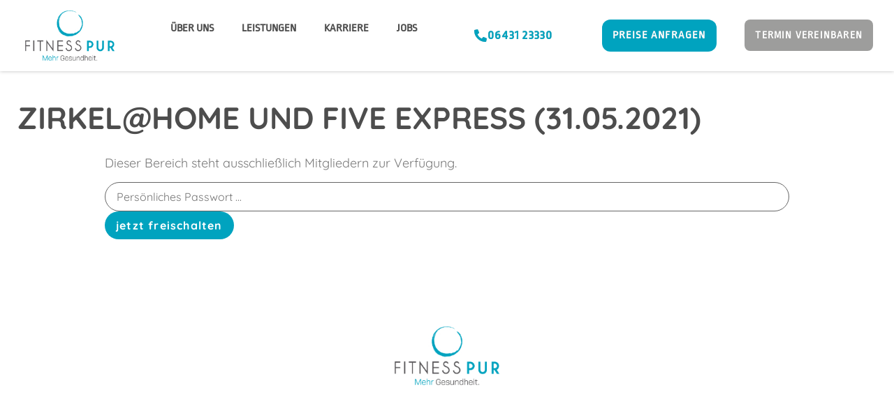

--- FILE ---
content_type: text/html; charset=UTF-8
request_url: https://www.fitness-pur.com/zirkelhome-und-five-express-31-05-2021/
body_size: 21745
content:
<!doctype html>
<html lang="de">
<head>
	<meta charset="UTF-8">
	<meta name="viewport" content="width=device-width, initial-scale=1">
	<link rel="profile" href="https://gmpg.org/xfn/11">
	<meta name='robots' content='index, follow, max-image-preview:large, max-snippet:-1, max-video-preview:-1' />
	<style>img:is([sizes="auto" i], [sizes^="auto," i]) { contain-intrinsic-size: 3000px 1500px }</style>
	
            <script data-no-defer="1" data-ezscrex="false" data-cfasync="false" data-pagespeed-no-defer data-cookieconsent="ignore">
                var ctPublicFunctions = {"_ajax_nonce":"e1b873e1c1","_rest_nonce":"0157f6d4b8","_ajax_url":"\/wp-admin\/admin-ajax.php","_rest_url":"https:\/\/www.fitness-pur.com\/wp-json\/","data__cookies_type":"native","data__ajax_type":"admin_ajax","data__bot_detector_enabled":0,"data__frontend_data_log_enabled":1,"cookiePrefix":"","wprocket_detected":false,"host_url":"www.fitness-pur.com","text__ee_click_to_select":"Klicke, um die gesamten Daten auszuw\u00e4hlen","text__ee_original_email":"Die vollst\u00e4ndige Adresse lautet","text__ee_got_it":"Verstanden","text__ee_blocked":"Blockiert","text__ee_cannot_connect":"Kann keine Verbindung herstellen","text__ee_cannot_decode":"Kann E-Mail nicht dekodieren. Unbekannter Grund","text__ee_email_decoder":"CleanTalk E-Mail-Decoder","text__ee_wait_for_decoding":"Die Magie ist unterwegs!","text__ee_decoding_process":"Bitte warte einen Moment, w\u00e4hrend wir die Kontaktdaten entschl\u00fcsseln."}
            </script>
        
            <script data-no-defer="1" data-ezscrex="false" data-cfasync="false" data-pagespeed-no-defer data-cookieconsent="ignore">
                var ctPublic = {"_ajax_nonce":"e1b873e1c1","settings__forms__check_internal":"1","settings__forms__check_external":"1","settings__forms__force_protection":0,"settings__forms__search_test":"1","settings__forms__wc_add_to_cart":"0","settings__data__bot_detector_enabled":0,"settings__sfw__anti_crawler":0,"blog_home":"https:\/\/www.fitness-pur.com\/","pixel__setting":"3","pixel__enabled":true,"pixel__url":"https:\/\/moderate4-v4.cleantalk.org\/pixel\/c24cf85d7fb20786f6a7f7067fbaa30f.gif","data__email_check_before_post":"0","data__email_check_exist_post":0,"data__cookies_type":"native","data__key_is_ok":true,"data__visible_fields_required":true,"wl_brandname":"Anti-Spam by CleanTalk","wl_brandname_short":"CleanTalk","ct_checkjs_key":"ac26f9a304d7be03aa329c315e17ada0657b1af37f80b79b78a26732c3aa5ec6","emailEncoderPassKey":"b30954f7c2969c4fed601dc028c744e0","bot_detector_forms_excluded":"W10=","advancedCacheExists":false,"varnishCacheExists":false,"wc_ajax_add_to_cart":true}
            </script>
        
	<!-- This site is optimized with the Yoast SEO plugin v26.7 - https://yoast.com/wordpress/plugins/seo/ -->
	<title>Zirkel@home und Five Express (31.05.2021) - FITNESS-PUR GmbH</title>
	<link rel="canonical" href="https://www.fitness-pur.com/zirkelhome-und-five-express-31-05-2021/" />
	<meta property="og:locale" content="de_DE" />
	<meta property="og:type" content="article" />
	<meta property="og:title" content="Zirkel@home und Five Express (31.05.2021) - FITNESS-PUR GmbH" />
	<meta property="og:description" content="Dieser Bereich steht ausschließlich Mitgliedern zur Verfügung." />
	<meta property="og:url" content="https://www.fitness-pur.com/zirkelhome-und-five-express-31-05-2021/" />
	<meta property="og:site_name" content="FITNESS-PUR GmbH" />
	<meta property="article:published_time" content="2022-05-10T17:46:32+00:00" />
	<meta property="og:image" content="https://www.fitness-pur.com/wp-content/uploads/2022/05/Zirkel@home-thumbnail.jpg" />
	<meta property="og:image:width" content="1280" />
	<meta property="og:image:height" content="720" />
	<meta property="og:image:type" content="image/jpeg" />
	<meta name="author" content="Fitness pur" />
	<meta name="twitter:card" content="summary_large_image" />
	<meta name="twitter:label1" content="Verfasst von" />
	<meta name="twitter:data1" content="Fitness pur" />
	<script type="application/ld+json" class="yoast-schema-graph">{"@context":"https://schema.org","@graph":[{"@type":"Article","@id":"https://www.fitness-pur.com/zirkelhome-und-five-express-31-05-2021/#article","isPartOf":{"@id":"https://www.fitness-pur.com/zirkelhome-und-five-express-31-05-2021/"},"author":{"name":"Fitness pur","@id":"https://www.fitness-pur.com/#/schema/person/dada5eefa4068abc12acfcb41f5d132d"},"headline":"Zirkel@home und Five Express (31.05.2021)","datePublished":"2022-05-10T17:46:32+00:00","mainEntityOfPage":{"@id":"https://www.fitness-pur.com/zirkelhome-und-five-express-31-05-2021/"},"wordCount":10,"image":{"@id":"https://www.fitness-pur.com/zirkelhome-und-five-express-31-05-2021/#primaryimage"},"thumbnailUrl":"https://www.fitness-pur.com/wp-content/uploads/2022/05/Zirkel@home-thumbnail.jpg","articleSection":["Specials"],"inLanguage":"de"},{"@type":"WebPage","@id":"https://www.fitness-pur.com/zirkelhome-und-five-express-31-05-2021/","url":"https://www.fitness-pur.com/zirkelhome-und-five-express-31-05-2021/","name":"Zirkel@home und Five Express (31.05.2021) - FITNESS-PUR GmbH","isPartOf":{"@id":"https://www.fitness-pur.com/#website"},"primaryImageOfPage":{"@id":"https://www.fitness-pur.com/zirkelhome-und-five-express-31-05-2021/#primaryimage"},"image":{"@id":"https://www.fitness-pur.com/zirkelhome-und-five-express-31-05-2021/#primaryimage"},"thumbnailUrl":"https://www.fitness-pur.com/wp-content/uploads/2022/05/Zirkel@home-thumbnail.jpg","datePublished":"2022-05-10T17:46:32+00:00","author":{"@id":"https://www.fitness-pur.com/#/schema/person/dada5eefa4068abc12acfcb41f5d132d"},"breadcrumb":{"@id":"https://www.fitness-pur.com/zirkelhome-und-five-express-31-05-2021/#breadcrumb"},"inLanguage":"de","potentialAction":[{"@type":"ReadAction","target":["https://www.fitness-pur.com/zirkelhome-und-five-express-31-05-2021/"]}]},{"@type":"ImageObject","inLanguage":"de","@id":"https://www.fitness-pur.com/zirkelhome-und-five-express-31-05-2021/#primaryimage","url":"https://www.fitness-pur.com/wp-content/uploads/2022/05/Zirkel@home-thumbnail.jpg","contentUrl":"https://www.fitness-pur.com/wp-content/uploads/2022/05/Zirkel@home-thumbnail.jpg","width":1280,"height":720},{"@type":"BreadcrumbList","@id":"https://www.fitness-pur.com/zirkelhome-und-five-express-31-05-2021/#breadcrumb","itemListElement":[{"@type":"ListItem","position":1,"name":"Startseite","item":"https://www.fitness-pur.com/"},{"@type":"ListItem","position":2,"name":"Zirkel@home und Five Express (31.05.2021)"}]},{"@type":"WebSite","@id":"https://www.fitness-pur.com/#website","url":"https://www.fitness-pur.com/","name":"FITNESS-PUR GmbH","description":"Ihr Fitness- &amp; Gesundheitsstudio in Limburg","potentialAction":[{"@type":"SearchAction","target":{"@type":"EntryPoint","urlTemplate":"https://www.fitness-pur.com/?s={search_term_string}"},"query-input":{"@type":"PropertyValueSpecification","valueRequired":true,"valueName":"search_term_string"}}],"inLanguage":"de"},{"@type":"Person","@id":"https://www.fitness-pur.com/#/schema/person/dada5eefa4068abc12acfcb41f5d132d","name":"Fitness pur","image":{"@type":"ImageObject","inLanguage":"de","@id":"https://www.fitness-pur.com/#/schema/person/image/","url":"https://secure.gravatar.com/avatar/ad439ec54ed056492e5d9baf0e95c045?s=96&d=mm&r=g","contentUrl":"https://secure.gravatar.com/avatar/ad439ec54ed056492e5d9baf0e95c045?s=96&d=mm&r=g","caption":"Fitness pur"},"url":"https://www.fitness-pur.com/author/fitness-pur/"}]}</script>
	<!-- / Yoast SEO plugin. -->


<link rel="alternate" type="application/rss+xml" title="FITNESS-PUR GmbH &raquo; Feed" href="https://www.fitness-pur.com/feed/" />
<link rel="alternate" type="application/rss+xml" title="FITNESS-PUR GmbH &raquo; Kommentar-Feed" href="https://www.fitness-pur.com/comments/feed/" />
<script>
window._wpemojiSettings = {"baseUrl":"https:\/\/s.w.org\/images\/core\/emoji\/15.0.3\/72x72\/","ext":".png","svgUrl":"https:\/\/s.w.org\/images\/core\/emoji\/15.0.3\/svg\/","svgExt":".svg","source":{"concatemoji":"https:\/\/www.fitness-pur.com\/wp-includes\/js\/wp-emoji-release.min.js?ver=6.7.4"}};
/*! This file is auto-generated */
!function(i,n){var o,s,e;function c(e){try{var t={supportTests:e,timestamp:(new Date).valueOf()};sessionStorage.setItem(o,JSON.stringify(t))}catch(e){}}function p(e,t,n){e.clearRect(0,0,e.canvas.width,e.canvas.height),e.fillText(t,0,0);var t=new Uint32Array(e.getImageData(0,0,e.canvas.width,e.canvas.height).data),r=(e.clearRect(0,0,e.canvas.width,e.canvas.height),e.fillText(n,0,0),new Uint32Array(e.getImageData(0,0,e.canvas.width,e.canvas.height).data));return t.every(function(e,t){return e===r[t]})}function u(e,t,n){switch(t){case"flag":return n(e,"\ud83c\udff3\ufe0f\u200d\u26a7\ufe0f","\ud83c\udff3\ufe0f\u200b\u26a7\ufe0f")?!1:!n(e,"\ud83c\uddfa\ud83c\uddf3","\ud83c\uddfa\u200b\ud83c\uddf3")&&!n(e,"\ud83c\udff4\udb40\udc67\udb40\udc62\udb40\udc65\udb40\udc6e\udb40\udc67\udb40\udc7f","\ud83c\udff4\u200b\udb40\udc67\u200b\udb40\udc62\u200b\udb40\udc65\u200b\udb40\udc6e\u200b\udb40\udc67\u200b\udb40\udc7f");case"emoji":return!n(e,"\ud83d\udc26\u200d\u2b1b","\ud83d\udc26\u200b\u2b1b")}return!1}function f(e,t,n){var r="undefined"!=typeof WorkerGlobalScope&&self instanceof WorkerGlobalScope?new OffscreenCanvas(300,150):i.createElement("canvas"),a=r.getContext("2d",{willReadFrequently:!0}),o=(a.textBaseline="top",a.font="600 32px Arial",{});return e.forEach(function(e){o[e]=t(a,e,n)}),o}function t(e){var t=i.createElement("script");t.src=e,t.defer=!0,i.head.appendChild(t)}"undefined"!=typeof Promise&&(o="wpEmojiSettingsSupports",s=["flag","emoji"],n.supports={everything:!0,everythingExceptFlag:!0},e=new Promise(function(e){i.addEventListener("DOMContentLoaded",e,{once:!0})}),new Promise(function(t){var n=function(){try{var e=JSON.parse(sessionStorage.getItem(o));if("object"==typeof e&&"number"==typeof e.timestamp&&(new Date).valueOf()<e.timestamp+604800&&"object"==typeof e.supportTests)return e.supportTests}catch(e){}return null}();if(!n){if("undefined"!=typeof Worker&&"undefined"!=typeof OffscreenCanvas&&"undefined"!=typeof URL&&URL.createObjectURL&&"undefined"!=typeof Blob)try{var e="postMessage("+f.toString()+"("+[JSON.stringify(s),u.toString(),p.toString()].join(",")+"));",r=new Blob([e],{type:"text/javascript"}),a=new Worker(URL.createObjectURL(r),{name:"wpTestEmojiSupports"});return void(a.onmessage=function(e){c(n=e.data),a.terminate(),t(n)})}catch(e){}c(n=f(s,u,p))}t(n)}).then(function(e){for(var t in e)n.supports[t]=e[t],n.supports.everything=n.supports.everything&&n.supports[t],"flag"!==t&&(n.supports.everythingExceptFlag=n.supports.everythingExceptFlag&&n.supports[t]);n.supports.everythingExceptFlag=n.supports.everythingExceptFlag&&!n.supports.flag,n.DOMReady=!1,n.readyCallback=function(){n.DOMReady=!0}}).then(function(){return e}).then(function(){var e;n.supports.everything||(n.readyCallback(),(e=n.source||{}).concatemoji?t(e.concatemoji):e.wpemoji&&e.twemoji&&(t(e.twemoji),t(e.wpemoji)))}))}((window,document),window._wpemojiSettings);
</script>
<style id='wp-emoji-styles-inline-css'>

	img.wp-smiley, img.emoji {
		display: inline !important;
		border: none !important;
		box-shadow: none !important;
		height: 1em !important;
		width: 1em !important;
		margin: 0 0.07em !important;
		vertical-align: -0.1em !important;
		background: none !important;
		padding: 0 !important;
	}
</style>
<link rel='stylesheet' id='wp-block-library-css' href='https://www.fitness-pur.com/wp-includes/css/dist/block-library/style.min.css?ver=6.7.4' media='all' />
<style id='global-styles-inline-css'>
:root{--wp--preset--aspect-ratio--square: 1;--wp--preset--aspect-ratio--4-3: 4/3;--wp--preset--aspect-ratio--3-4: 3/4;--wp--preset--aspect-ratio--3-2: 3/2;--wp--preset--aspect-ratio--2-3: 2/3;--wp--preset--aspect-ratio--16-9: 16/9;--wp--preset--aspect-ratio--9-16: 9/16;--wp--preset--color--black: #000000;--wp--preset--color--cyan-bluish-gray: #abb8c3;--wp--preset--color--white: #ffffff;--wp--preset--color--pale-pink: #f78da7;--wp--preset--color--vivid-red: #cf2e2e;--wp--preset--color--luminous-vivid-orange: #ff6900;--wp--preset--color--luminous-vivid-amber: #fcb900;--wp--preset--color--light-green-cyan: #7bdcb5;--wp--preset--color--vivid-green-cyan: #00d084;--wp--preset--color--pale-cyan-blue: #8ed1fc;--wp--preset--color--vivid-cyan-blue: #0693e3;--wp--preset--color--vivid-purple: #9b51e0;--wp--preset--gradient--vivid-cyan-blue-to-vivid-purple: linear-gradient(135deg,rgba(6,147,227,1) 0%,rgb(155,81,224) 100%);--wp--preset--gradient--light-green-cyan-to-vivid-green-cyan: linear-gradient(135deg,rgb(122,220,180) 0%,rgb(0,208,130) 100%);--wp--preset--gradient--luminous-vivid-amber-to-luminous-vivid-orange: linear-gradient(135deg,rgba(252,185,0,1) 0%,rgba(255,105,0,1) 100%);--wp--preset--gradient--luminous-vivid-orange-to-vivid-red: linear-gradient(135deg,rgba(255,105,0,1) 0%,rgb(207,46,46) 100%);--wp--preset--gradient--very-light-gray-to-cyan-bluish-gray: linear-gradient(135deg,rgb(238,238,238) 0%,rgb(169,184,195) 100%);--wp--preset--gradient--cool-to-warm-spectrum: linear-gradient(135deg,rgb(74,234,220) 0%,rgb(151,120,209) 20%,rgb(207,42,186) 40%,rgb(238,44,130) 60%,rgb(251,105,98) 80%,rgb(254,248,76) 100%);--wp--preset--gradient--blush-light-purple: linear-gradient(135deg,rgb(255,206,236) 0%,rgb(152,150,240) 100%);--wp--preset--gradient--blush-bordeaux: linear-gradient(135deg,rgb(254,205,165) 0%,rgb(254,45,45) 50%,rgb(107,0,62) 100%);--wp--preset--gradient--luminous-dusk: linear-gradient(135deg,rgb(255,203,112) 0%,rgb(199,81,192) 50%,rgb(65,88,208) 100%);--wp--preset--gradient--pale-ocean: linear-gradient(135deg,rgb(255,245,203) 0%,rgb(182,227,212) 50%,rgb(51,167,181) 100%);--wp--preset--gradient--electric-grass: linear-gradient(135deg,rgb(202,248,128) 0%,rgb(113,206,126) 100%);--wp--preset--gradient--midnight: linear-gradient(135deg,rgb(2,3,129) 0%,rgb(40,116,252) 100%);--wp--preset--font-size--small: 13px;--wp--preset--font-size--medium: 20px;--wp--preset--font-size--large: 36px;--wp--preset--font-size--x-large: 42px;--wp--preset--font-family--inter: "Inter", sans-serif;--wp--preset--font-family--cardo: Cardo;--wp--preset--spacing--20: 0.44rem;--wp--preset--spacing--30: 0.67rem;--wp--preset--spacing--40: 1rem;--wp--preset--spacing--50: 1.5rem;--wp--preset--spacing--60: 2.25rem;--wp--preset--spacing--70: 3.38rem;--wp--preset--spacing--80: 5.06rem;--wp--preset--shadow--natural: 6px 6px 9px rgba(0, 0, 0, 0.2);--wp--preset--shadow--deep: 12px 12px 50px rgba(0, 0, 0, 0.4);--wp--preset--shadow--sharp: 6px 6px 0px rgba(0, 0, 0, 0.2);--wp--preset--shadow--outlined: 6px 6px 0px -3px rgba(255, 255, 255, 1), 6px 6px rgba(0, 0, 0, 1);--wp--preset--shadow--crisp: 6px 6px 0px rgba(0, 0, 0, 1);}:root { --wp--style--global--content-size: 800px;--wp--style--global--wide-size: 1200px; }:where(body) { margin: 0; }.wp-site-blocks > .alignleft { float: left; margin-right: 2em; }.wp-site-blocks > .alignright { float: right; margin-left: 2em; }.wp-site-blocks > .aligncenter { justify-content: center; margin-left: auto; margin-right: auto; }:where(.wp-site-blocks) > * { margin-block-start: 24px; margin-block-end: 0; }:where(.wp-site-blocks) > :first-child { margin-block-start: 0; }:where(.wp-site-blocks) > :last-child { margin-block-end: 0; }:root { --wp--style--block-gap: 24px; }:root :where(.is-layout-flow) > :first-child{margin-block-start: 0;}:root :where(.is-layout-flow) > :last-child{margin-block-end: 0;}:root :where(.is-layout-flow) > *{margin-block-start: 24px;margin-block-end: 0;}:root :where(.is-layout-constrained) > :first-child{margin-block-start: 0;}:root :where(.is-layout-constrained) > :last-child{margin-block-end: 0;}:root :where(.is-layout-constrained) > *{margin-block-start: 24px;margin-block-end: 0;}:root :where(.is-layout-flex){gap: 24px;}:root :where(.is-layout-grid){gap: 24px;}.is-layout-flow > .alignleft{float: left;margin-inline-start: 0;margin-inline-end: 2em;}.is-layout-flow > .alignright{float: right;margin-inline-start: 2em;margin-inline-end: 0;}.is-layout-flow > .aligncenter{margin-left: auto !important;margin-right: auto !important;}.is-layout-constrained > .alignleft{float: left;margin-inline-start: 0;margin-inline-end: 2em;}.is-layout-constrained > .alignright{float: right;margin-inline-start: 2em;margin-inline-end: 0;}.is-layout-constrained > .aligncenter{margin-left: auto !important;margin-right: auto !important;}.is-layout-constrained > :where(:not(.alignleft):not(.alignright):not(.alignfull)){max-width: var(--wp--style--global--content-size);margin-left: auto !important;margin-right: auto !important;}.is-layout-constrained > .alignwide{max-width: var(--wp--style--global--wide-size);}body .is-layout-flex{display: flex;}.is-layout-flex{flex-wrap: wrap;align-items: center;}.is-layout-flex > :is(*, div){margin: 0;}body .is-layout-grid{display: grid;}.is-layout-grid > :is(*, div){margin: 0;}body{padding-top: 0px;padding-right: 0px;padding-bottom: 0px;padding-left: 0px;}a:where(:not(.wp-element-button)){text-decoration: underline;}:root :where(.wp-element-button, .wp-block-button__link){background-color: #32373c;border-width: 0;color: #fff;font-family: inherit;font-size: inherit;line-height: inherit;padding: calc(0.667em + 2px) calc(1.333em + 2px);text-decoration: none;}.has-black-color{color: var(--wp--preset--color--black) !important;}.has-cyan-bluish-gray-color{color: var(--wp--preset--color--cyan-bluish-gray) !important;}.has-white-color{color: var(--wp--preset--color--white) !important;}.has-pale-pink-color{color: var(--wp--preset--color--pale-pink) !important;}.has-vivid-red-color{color: var(--wp--preset--color--vivid-red) !important;}.has-luminous-vivid-orange-color{color: var(--wp--preset--color--luminous-vivid-orange) !important;}.has-luminous-vivid-amber-color{color: var(--wp--preset--color--luminous-vivid-amber) !important;}.has-light-green-cyan-color{color: var(--wp--preset--color--light-green-cyan) !important;}.has-vivid-green-cyan-color{color: var(--wp--preset--color--vivid-green-cyan) !important;}.has-pale-cyan-blue-color{color: var(--wp--preset--color--pale-cyan-blue) !important;}.has-vivid-cyan-blue-color{color: var(--wp--preset--color--vivid-cyan-blue) !important;}.has-vivid-purple-color{color: var(--wp--preset--color--vivid-purple) !important;}.has-black-background-color{background-color: var(--wp--preset--color--black) !important;}.has-cyan-bluish-gray-background-color{background-color: var(--wp--preset--color--cyan-bluish-gray) !important;}.has-white-background-color{background-color: var(--wp--preset--color--white) !important;}.has-pale-pink-background-color{background-color: var(--wp--preset--color--pale-pink) !important;}.has-vivid-red-background-color{background-color: var(--wp--preset--color--vivid-red) !important;}.has-luminous-vivid-orange-background-color{background-color: var(--wp--preset--color--luminous-vivid-orange) !important;}.has-luminous-vivid-amber-background-color{background-color: var(--wp--preset--color--luminous-vivid-amber) !important;}.has-light-green-cyan-background-color{background-color: var(--wp--preset--color--light-green-cyan) !important;}.has-vivid-green-cyan-background-color{background-color: var(--wp--preset--color--vivid-green-cyan) !important;}.has-pale-cyan-blue-background-color{background-color: var(--wp--preset--color--pale-cyan-blue) !important;}.has-vivid-cyan-blue-background-color{background-color: var(--wp--preset--color--vivid-cyan-blue) !important;}.has-vivid-purple-background-color{background-color: var(--wp--preset--color--vivid-purple) !important;}.has-black-border-color{border-color: var(--wp--preset--color--black) !important;}.has-cyan-bluish-gray-border-color{border-color: var(--wp--preset--color--cyan-bluish-gray) !important;}.has-white-border-color{border-color: var(--wp--preset--color--white) !important;}.has-pale-pink-border-color{border-color: var(--wp--preset--color--pale-pink) !important;}.has-vivid-red-border-color{border-color: var(--wp--preset--color--vivid-red) !important;}.has-luminous-vivid-orange-border-color{border-color: var(--wp--preset--color--luminous-vivid-orange) !important;}.has-luminous-vivid-amber-border-color{border-color: var(--wp--preset--color--luminous-vivid-amber) !important;}.has-light-green-cyan-border-color{border-color: var(--wp--preset--color--light-green-cyan) !important;}.has-vivid-green-cyan-border-color{border-color: var(--wp--preset--color--vivid-green-cyan) !important;}.has-pale-cyan-blue-border-color{border-color: var(--wp--preset--color--pale-cyan-blue) !important;}.has-vivid-cyan-blue-border-color{border-color: var(--wp--preset--color--vivid-cyan-blue) !important;}.has-vivid-purple-border-color{border-color: var(--wp--preset--color--vivid-purple) !important;}.has-vivid-cyan-blue-to-vivid-purple-gradient-background{background: var(--wp--preset--gradient--vivid-cyan-blue-to-vivid-purple) !important;}.has-light-green-cyan-to-vivid-green-cyan-gradient-background{background: var(--wp--preset--gradient--light-green-cyan-to-vivid-green-cyan) !important;}.has-luminous-vivid-amber-to-luminous-vivid-orange-gradient-background{background: var(--wp--preset--gradient--luminous-vivid-amber-to-luminous-vivid-orange) !important;}.has-luminous-vivid-orange-to-vivid-red-gradient-background{background: var(--wp--preset--gradient--luminous-vivid-orange-to-vivid-red) !important;}.has-very-light-gray-to-cyan-bluish-gray-gradient-background{background: var(--wp--preset--gradient--very-light-gray-to-cyan-bluish-gray) !important;}.has-cool-to-warm-spectrum-gradient-background{background: var(--wp--preset--gradient--cool-to-warm-spectrum) !important;}.has-blush-light-purple-gradient-background{background: var(--wp--preset--gradient--blush-light-purple) !important;}.has-blush-bordeaux-gradient-background{background: var(--wp--preset--gradient--blush-bordeaux) !important;}.has-luminous-dusk-gradient-background{background: var(--wp--preset--gradient--luminous-dusk) !important;}.has-pale-ocean-gradient-background{background: var(--wp--preset--gradient--pale-ocean) !important;}.has-electric-grass-gradient-background{background: var(--wp--preset--gradient--electric-grass) !important;}.has-midnight-gradient-background{background: var(--wp--preset--gradient--midnight) !important;}.has-small-font-size{font-size: var(--wp--preset--font-size--small) !important;}.has-medium-font-size{font-size: var(--wp--preset--font-size--medium) !important;}.has-large-font-size{font-size: var(--wp--preset--font-size--large) !important;}.has-x-large-font-size{font-size: var(--wp--preset--font-size--x-large) !important;}.has-inter-font-family{font-family: var(--wp--preset--font-family--inter) !important;}.has-cardo-font-family{font-family: var(--wp--preset--font-family--cardo) !important;}
:root :where(.wp-block-pullquote){font-size: 1.5em;line-height: 1.6;}
</style>
<link rel='stylesheet' id='cleantalk-public-css-css' href='https://www.fitness-pur.com/wp-content/plugins/cleantalk-spam-protect/css/cleantalk-public.min.css?ver=6.70.1_1766197933' media='all' />
<link rel='stylesheet' id='cleantalk-email-decoder-css-css' href='https://www.fitness-pur.com/wp-content/plugins/cleantalk-spam-protect/css/cleantalk-email-decoder.min.css?ver=6.70.1_1766197933' media='all' />
<link rel='stylesheet' id='woocommerce-layout-css' href='https://www.fitness-pur.com/wp-content/plugins/woocommerce/assets/css/woocommerce-layout.css?ver=9.7.1' media='all' />
<link rel='stylesheet' id='woocommerce-smallscreen-css' href='https://www.fitness-pur.com/wp-content/plugins/woocommerce/assets/css/woocommerce-smallscreen.css?ver=9.7.1' media='only screen and (max-width: 768px)' />
<link rel='stylesheet' id='woocommerce-general-css' href='https://www.fitness-pur.com/wp-content/plugins/woocommerce/assets/css/woocommerce.css?ver=9.7.1' media='all' />
<style id='woocommerce-inline-inline-css'>
.woocommerce form .form-row .required { visibility: visible; }
</style>
<link rel='stylesheet' id='ccpdrc-style-css' href='https://www.fitness-pur.com/wp-content/plugins/content-copy-protection-disable-right-click/assets/style.css?ver=1.0.3' media='all' />
<link rel='stylesheet' id='brands-styles-css' href='https://www.fitness-pur.com/wp-content/plugins/woocommerce/assets/css/brands.css?ver=9.7.1' media='all' />
<link rel='stylesheet' id='hello-elementor-css' href='https://www.fitness-pur.com/wp-content/themes/hello-elementor/style.min.css?ver=3.3.0' media='all' />
<link rel='stylesheet' id='hello-elementor-theme-style-css' href='https://www.fitness-pur.com/wp-content/themes/hello-elementor/theme.min.css?ver=3.3.0' media='all' />
<link rel='stylesheet' id='hello-elementor-header-footer-css' href='https://www.fitness-pur.com/wp-content/themes/hello-elementor/header-footer.min.css?ver=3.3.0' media='all' />
<link rel='stylesheet' id='elementor-frontend-css' href='https://www.fitness-pur.com/wp-content/plugins/elementor/assets/css/frontend.min.css?ver=3.28.3' media='all' />
<link rel='stylesheet' id='widget-image-css' href='https://www.fitness-pur.com/wp-content/plugins/elementor/assets/css/widget-image.min.css?ver=3.28.3' media='all' />
<link rel='stylesheet' id='widget-nav-menu-css' href='https://www.fitness-pur.com/wp-content/plugins/elementor-pro/assets/css/widget-nav-menu.min.css?ver=3.28.2' media='all' />
<link rel='stylesheet' id='e-animation-grow-css' href='https://www.fitness-pur.com/wp-content/plugins/elementor/assets/lib/animations/styles/e-animation-grow.min.css?ver=3.28.3' media='all' />
<link rel='stylesheet' id='e-sticky-css' href='https://www.fitness-pur.com/wp-content/plugins/elementor-pro/assets/css/modules/sticky.min.css?ver=3.28.2' media='all' />
<link rel='stylesheet' id='e-animation-fadeInLeft-css' href='https://www.fitness-pur.com/wp-content/plugins/elementor/assets/lib/animations/styles/fadeInLeft.min.css?ver=3.28.3' media='all' />
<link rel='stylesheet' id='e-animation-fadeInRight-css' href='https://www.fitness-pur.com/wp-content/plugins/elementor/assets/lib/animations/styles/fadeInRight.min.css?ver=3.28.3' media='all' />
<link rel='stylesheet' id='widget-social-icons-css' href='https://www.fitness-pur.com/wp-content/plugins/elementor/assets/css/widget-social-icons.min.css?ver=3.28.3' media='all' />
<link rel='stylesheet' id='e-apple-webkit-css' href='https://www.fitness-pur.com/wp-content/plugins/elementor/assets/css/conditionals/apple-webkit.min.css?ver=3.28.3' media='all' />
<link rel='stylesheet' id='e-animation-fadeInUp-css' href='https://www.fitness-pur.com/wp-content/plugins/elementor/assets/lib/animations/styles/fadeInUp.min.css?ver=3.28.3' media='all' />
<link rel='stylesheet' id='widget-heading-css' href='https://www.fitness-pur.com/wp-content/plugins/elementor/assets/css/widget-heading.min.css?ver=3.28.3' media='all' />
<link rel='stylesheet' id='elementor-icons-css' href='https://www.fitness-pur.com/wp-content/plugins/elementor/assets/lib/eicons/css/elementor-icons.min.css?ver=5.36.0' media='all' />
<link rel='stylesheet' id='elementor-post-1019007-css' href='https://www.fitness-pur.com/wp-content/uploads/elementor/css/post-1019007.css?ver=1744094670' media='all' />
<link rel='stylesheet' id='font-awesome-5-all-css' href='https://www.fitness-pur.com/wp-content/plugins/elementor/assets/lib/font-awesome/css/all.min.css?ver=3.28.3' media='all' />
<link rel='stylesheet' id='font-awesome-4-shim-css' href='https://www.fitness-pur.com/wp-content/plugins/elementor/assets/lib/font-awesome/css/v4-shims.min.css?ver=3.28.3' media='all' />
<link rel='stylesheet' id='elementor-post-1019267-css' href='https://www.fitness-pur.com/wp-content/uploads/elementor/css/post-1019267.css?ver=1744094670' media='all' />
<link rel='stylesheet' id='elementor-post-1019275-css' href='https://www.fitness-pur.com/wp-content/uploads/elementor/css/post-1019275.css?ver=1744094670' media='all' />
<link rel='stylesheet' id='elementor-post-1019416-css' href='https://www.fitness-pur.com/wp-content/uploads/elementor/css/post-1019416.css?ver=1744094896' media='all' />
<link rel='stylesheet' id='borlabs-cookie-css' href='https://www.fitness-pur.com/wp-content/cache/borlabs-cookie/borlabs-cookie_1_de.css?ver=2.3-61' media='all' />
<link rel='stylesheet' id='eael-general-css' href='https://www.fitness-pur.com/wp-content/plugins/essential-addons-for-elementor-lite/assets/front-end/css/view/general.min.css?ver=6.1.9' media='all' />
<link rel='stylesheet' id='elementor-gf-local-quicksand-css' href='https://www.fitness-pur.com/wp-content/uploads/elementor/google-fonts/css/quicksand.css?ver=1744094376' media='all' />
<link rel='stylesheet' id='elementor-gf-local-ropasans-css' href='https://www.fitness-pur.com/wp-content/uploads/elementor/google-fonts/css/ropasans.css?ver=1744094376' media='all' />
<link rel='stylesheet' id='elementor-icons-shared-0-css' href='https://www.fitness-pur.com/wp-content/plugins/elementor/assets/lib/font-awesome/css/fontawesome.min.css?ver=5.15.3' media='all' />
<link rel='stylesheet' id='elementor-icons-fa-solid-css' href='https://www.fitness-pur.com/wp-content/plugins/elementor/assets/lib/font-awesome/css/solid.min.css?ver=5.15.3' media='all' />
<link rel='stylesheet' id='elementor-icons-fa-brands-css' href='https://www.fitness-pur.com/wp-content/plugins/elementor/assets/lib/font-awesome/css/brands.min.css?ver=5.15.3' media='all' />
<script src="https://www.fitness-pur.com/wp-content/plugins/cleantalk-spam-protect/js/apbct-public-bundle_full-protection_gathering.min.js?ver=6.70.1_1766197933" id="apbct-public-bundle_full-protection_gathering.min-js-js"></script>
<script src="https://www.fitness-pur.com/wp-includes/js/jquery/jquery.min.js?ver=3.7.1" id="jquery-core-js"></script>
<script src="https://www.fitness-pur.com/wp-includes/js/jquery/jquery-migrate.min.js?ver=3.4.1" id="jquery-migrate-js"></script>
<script src="https://www.fitness-pur.com/wp-content/plugins/woocommerce/assets/js/jquery-blockui/jquery.blockUI.min.js?ver=2.7.0-wc.9.7.1" id="jquery-blockui-js" defer data-wp-strategy="defer"></script>
<script id="wc-add-to-cart-js-extra">
var wc_add_to_cart_params = {"ajax_url":"\/wp-admin\/admin-ajax.php","wc_ajax_url":"\/?wc-ajax=%%endpoint%%","i18n_view_cart":"Warenkorb anzeigen","cart_url":"https:\/\/www.fitness-pur.com\/warenkorb\/","is_cart":"","cart_redirect_after_add":"no"};
</script>
<script src="https://www.fitness-pur.com/wp-content/plugins/woocommerce/assets/js/frontend/add-to-cart.min.js?ver=9.7.1" id="wc-add-to-cart-js" defer data-wp-strategy="defer"></script>
<script src="https://www.fitness-pur.com/wp-content/plugins/woocommerce/assets/js/js-cookie/js.cookie.min.js?ver=2.1.4-wc.9.7.1" id="js-cookie-js" defer data-wp-strategy="defer"></script>
<script id="woocommerce-js-extra">
var woocommerce_params = {"ajax_url":"\/wp-admin\/admin-ajax.php","wc_ajax_url":"\/?wc-ajax=%%endpoint%%","i18n_password_show":"Passwort anzeigen","i18n_password_hide":"Passwort verbergen"};
</script>
<script src="https://www.fitness-pur.com/wp-content/plugins/woocommerce/assets/js/frontend/woocommerce.min.js?ver=9.7.1" id="woocommerce-js" defer data-wp-strategy="defer"></script>
<script src="https://www.fitness-pur.com/wp-content/plugins/elementor/assets/lib/font-awesome/js/v4-shims.min.js?ver=3.28.3" id="font-awesome-4-shim-js"></script>
<link rel="https://api.w.org/" href="https://www.fitness-pur.com/wp-json/" /><link rel="alternate" title="JSON" type="application/json" href="https://www.fitness-pur.com/wp-json/wp/v2/posts/1020701" /><link rel="EditURI" type="application/rsd+xml" title="RSD" href="https://www.fitness-pur.com/xmlrpc.php?rsd" />
<meta name="generator" content="WordPress 6.7.4" />
<meta name="generator" content="WooCommerce 9.7.1" />
<link rel='shortlink' href='https://www.fitness-pur.com/?p=1020701' />
<link rel="alternate" title="oEmbed (JSON)" type="application/json+oembed" href="https://www.fitness-pur.com/wp-json/oembed/1.0/embed?url=https%3A%2F%2Fwww.fitness-pur.com%2Fzirkelhome-und-five-express-31-05-2021%2F" />
<link rel="alternate" title="oEmbed (XML)" type="text/xml+oembed" href="https://www.fitness-pur.com/wp-json/oembed/1.0/embed?url=https%3A%2F%2Fwww.fitness-pur.com%2Fzirkelhome-und-five-express-31-05-2021%2F&#038;format=xml" />
<style type="text/css">* Custom css for Access Category Password form */
		.acpwd-container {
		
		}
		
		.acpwd-added-excerpt {
		}
		
		.acpwd-info-message {
		
		}
		
		.acpwd-form {
		
		}
		.acpwd-pass {
		
		}
		
		.acpwd-submit {
		
		}
		
		.acpwd-error-message {
			color: darkred;
		}</style>	<noscript><style>.woocommerce-product-gallery{ opacity: 1 !important; }</style></noscript>
	<meta name="generator" content="Elementor 3.28.3; features: additional_custom_breakpoints, e_local_google_fonts; settings: css_print_method-external, google_font-enabled, font_display-block">
			<style>
				.e-con.e-parent:nth-of-type(n+4):not(.e-lazyloaded):not(.e-no-lazyload),
				.e-con.e-parent:nth-of-type(n+4):not(.e-lazyloaded):not(.e-no-lazyload) * {
					background-image: none !important;
				}
				@media screen and (max-height: 1024px) {
					.e-con.e-parent:nth-of-type(n+3):not(.e-lazyloaded):not(.e-no-lazyload),
					.e-con.e-parent:nth-of-type(n+3):not(.e-lazyloaded):not(.e-no-lazyload) * {
						background-image: none !important;
					}
				}
				@media screen and (max-height: 640px) {
					.e-con.e-parent:nth-of-type(n+2):not(.e-lazyloaded):not(.e-no-lazyload),
					.e-con.e-parent:nth-of-type(n+2):not(.e-lazyloaded):not(.e-no-lazyload) * {
						background-image: none !important;
					}
				}
			</style>
			<style class='wp-fonts-local'>
@font-face{font-family:Inter;font-style:normal;font-weight:300 900;font-display:fallback;src:url('https://www.fitness-pur.com/wp-content/plugins/woocommerce/assets/fonts/Inter-VariableFont_slnt,wght.woff2') format('woff2');font-stretch:normal;}
@font-face{font-family:Cardo;font-style:normal;font-weight:400;font-display:fallback;src:url('https://www.fitness-pur.com/wp-content/plugins/woocommerce/assets/fonts/cardo_normal_400.woff2') format('woff2');}
</style>
<link rel="icon" href="https://www.fitness-pur.com/wp-content/uploads/2021/09/cropped-favi-32x32.png" sizes="32x32" />
<link rel="icon" href="https://www.fitness-pur.com/wp-content/uploads/2021/09/cropped-favi-192x192.png" sizes="192x192" />
<link rel="apple-touch-icon" href="https://www.fitness-pur.com/wp-content/uploads/2021/09/cropped-favi-180x180.png" />
<meta name="msapplication-TileImage" content="https://www.fitness-pur.com/wp-content/uploads/2021/09/cropped-favi-270x270.png" />
<!-- WooCommerce Colors -->
<style type="text/css">

</style>
<!--/WooCommerce Colors-->
</head>
<body class="post-template-default single single-post postid-1020701 single-format-standard wp-embed-responsive theme-hello-elementor woocommerce-no-js theme-default elementor-default elementor-kit-1019007 elementor-page-1019416">


<a class="skip-link screen-reader-text" href="#content">Zum Inhalt wechseln</a>

		<div data-elementor-type="header" data-elementor-id="1019267" class="elementor elementor-1019267 elementor-location-header" data-elementor-post-type="elementor_library">
					<section class="elementor-section elementor-top-section elementor-element elementor-element-3c48129 elementor-section-boxed elementor-section-height-default elementor-section-height-default" data-id="3c48129" data-element_type="section" data-settings="{&quot;background_background&quot;:&quot;classic&quot;,&quot;sticky&quot;:&quot;top&quot;,&quot;sticky_effects_offset&quot;:&quot;100&quot;,&quot;sticky_on&quot;:[&quot;desktop&quot;,&quot;tablet&quot;,&quot;mobile&quot;],&quot;sticky_offset&quot;:0,&quot;sticky_anchor_link_offset&quot;:0}">
						<div class="elementor-container elementor-column-gap-default">
					<div class="elementor-column elementor-col-20 elementor-top-column elementor-element elementor-element-29a8a61" data-id="29a8a61" data-element_type="column">
			<div class="elementor-widget-wrap elementor-element-populated">
						<div class="elementor-element elementor-element-c058912 elementor-widget elementor-widget-global elementor-global-1019276 elementor-widget-image" data-id="c058912" data-element_type="widget" data-widget_type="image.default">
				<div class="elementor-widget-container">
																<a href="/">
							<img width="200" height="112" src="https://www.fitness-pur.com/wp-content/uploads/2021/11/fitness.purs_.logo_.jpg" class="attachment-full size-full wp-image-1020395" alt="" />								</a>
															</div>
				</div>
					</div>
		</div>
				<div class="elementor-column elementor-col-20 elementor-top-column elementor-element elementor-element-3befd46" data-id="3befd46" data-element_type="column">
			<div class="elementor-widget-wrap elementor-element-populated">
						<div class="elementor-element elementor-element-72c5549 elementor-nav-menu__align-end elementor-hidden-tablet elementor-hidden-phone elementor-nav-menu--dropdown-tablet elementor-nav-menu__text-align-aside elementor-nav-menu--toggle elementor-nav-menu--burger elementor-widget elementor-widget-global elementor-global-1019326 elementor-widget-nav-menu" data-id="72c5549" data-element_type="widget" data-settings="{&quot;submenu_icon&quot;:{&quot;value&quot;:&quot;&quot;,&quot;library&quot;:&quot;&quot;},&quot;layout&quot;:&quot;horizontal&quot;,&quot;toggle&quot;:&quot;burger&quot;}" data-widget_type="nav-menu.default">
				<div class="elementor-widget-container">
								<nav aria-label="Menü" class="elementor-nav-menu--main elementor-nav-menu__container elementor-nav-menu--layout-horizontal e--pointer-none">
				<ul id="menu-1-72c5549" class="elementor-nav-menu"><li class="menu-item menu-item-type-custom menu-item-object-custom menu-item-has-children menu-item-1019016"><a class="elementor-item">Über uns</a>
<ul class="sub-menu elementor-nav-menu--dropdown">
	<li class="menu-item menu-item-type-custom menu-item-object-custom menu-item-1020350"><a href="/ueber-uns/" class="elementor-sub-item">Unser Studio</a></li>
	<li class="menu-item menu-item-type-custom menu-item-object-custom menu-item-1020349"><a href="/unser-team/" class="elementor-sub-item">Unser Team</a></li>
	<li class="menu-item menu-item-type-custom menu-item-object-custom menu-item-1019020"><a href="/blog/" class="elementor-sub-item">BLOG</a></li>
</ul>
</li>
<li class="menu-item menu-item-type-custom menu-item-object-custom menu-item-has-children menu-item-1019018"><a class="elementor-item">Leistungen</a>
<ul class="sub-menu elementor-nav-menu--dropdown">
	<li class="menu-item menu-item-type-custom menu-item-object-custom menu-item-1019076"><a href="/fitnesstraining/" class="elementor-sub-item">Fitnesstraining</a></li>
	<li class="menu-item menu-item-type-custom menu-item-object-custom menu-item-1019078"><a href="/gesundheitstraining/" class="elementor-sub-item">Gesundheitstraining</a></li>
	<li class="menu-item menu-item-type-custom menu-item-object-custom menu-item-1020223"><a href="/rueckentraining/" class="elementor-sub-item">Rückentraining</a></li>
	<li class="menu-item menu-item-type-custom menu-item-object-custom menu-item-1019281"><a href="/kurse/" class="elementor-sub-item">Kurse</a></li>
	<li class="menu-item menu-item-type-custom menu-item-object-custom menu-item-1020222"><a href="/ernaehrung/" class="elementor-sub-item">Ernährung</a></li>
	<li class="menu-item menu-item-type-custom menu-item-object-custom menu-item-1020217"><a href="/wellness-entspannung/" class="elementor-sub-item">Wellness &#038; Entspannung</a></li>
	<li class="menu-item menu-item-type-custom menu-item-object-custom menu-item-1019080"><a href="/onlinecampus/" class="elementor-sub-item">Online Campus</a></li>
	<li class="menu-item menu-item-type-custom menu-item-object-custom menu-item-1020333"><a href="/shop/" class="elementor-sub-item">SHOP</a></li>
</ul>
</li>
<li class="menu-item menu-item-type-custom menu-item-object-custom menu-item-1020348"><a href="/karriere/" class="elementor-item">Karriere</a></li>
<li class="menu-item menu-item-type-custom menu-item-object-custom menu-item-1020919"><a href="/jobs/" class="elementor-item">Jobs</a></li>
</ul>			</nav>
					<div class="elementor-menu-toggle" role="button" tabindex="0" aria-label="Menu Toggle" aria-expanded="false">
			<i aria-hidden="true" role="presentation" class="elementor-menu-toggle__icon--open eicon-menu-bar"></i><i aria-hidden="true" role="presentation" class="elementor-menu-toggle__icon--close eicon-close"></i>		</div>
					<nav class="elementor-nav-menu--dropdown elementor-nav-menu__container" aria-hidden="true">
				<ul id="menu-2-72c5549" class="elementor-nav-menu"><li class="menu-item menu-item-type-custom menu-item-object-custom menu-item-has-children menu-item-1019016"><a class="elementor-item" tabindex="-1">Über uns</a>
<ul class="sub-menu elementor-nav-menu--dropdown">
	<li class="menu-item menu-item-type-custom menu-item-object-custom menu-item-1020350"><a href="/ueber-uns/" class="elementor-sub-item" tabindex="-1">Unser Studio</a></li>
	<li class="menu-item menu-item-type-custom menu-item-object-custom menu-item-1020349"><a href="/unser-team/" class="elementor-sub-item" tabindex="-1">Unser Team</a></li>
	<li class="menu-item menu-item-type-custom menu-item-object-custom menu-item-1019020"><a href="/blog/" class="elementor-sub-item" tabindex="-1">BLOG</a></li>
</ul>
</li>
<li class="menu-item menu-item-type-custom menu-item-object-custom menu-item-has-children menu-item-1019018"><a class="elementor-item" tabindex="-1">Leistungen</a>
<ul class="sub-menu elementor-nav-menu--dropdown">
	<li class="menu-item menu-item-type-custom menu-item-object-custom menu-item-1019076"><a href="/fitnesstraining/" class="elementor-sub-item" tabindex="-1">Fitnesstraining</a></li>
	<li class="menu-item menu-item-type-custom menu-item-object-custom menu-item-1019078"><a href="/gesundheitstraining/" class="elementor-sub-item" tabindex="-1">Gesundheitstraining</a></li>
	<li class="menu-item menu-item-type-custom menu-item-object-custom menu-item-1020223"><a href="/rueckentraining/" class="elementor-sub-item" tabindex="-1">Rückentraining</a></li>
	<li class="menu-item menu-item-type-custom menu-item-object-custom menu-item-1019281"><a href="/kurse/" class="elementor-sub-item" tabindex="-1">Kurse</a></li>
	<li class="menu-item menu-item-type-custom menu-item-object-custom menu-item-1020222"><a href="/ernaehrung/" class="elementor-sub-item" tabindex="-1">Ernährung</a></li>
	<li class="menu-item menu-item-type-custom menu-item-object-custom menu-item-1020217"><a href="/wellness-entspannung/" class="elementor-sub-item" tabindex="-1">Wellness &#038; Entspannung</a></li>
	<li class="menu-item menu-item-type-custom menu-item-object-custom menu-item-1019080"><a href="/onlinecampus/" class="elementor-sub-item" tabindex="-1">Online Campus</a></li>
	<li class="menu-item menu-item-type-custom menu-item-object-custom menu-item-1020333"><a href="/shop/" class="elementor-sub-item" tabindex="-1">SHOP</a></li>
</ul>
</li>
<li class="menu-item menu-item-type-custom menu-item-object-custom menu-item-1020348"><a href="/karriere/" class="elementor-item" tabindex="-1">Karriere</a></li>
<li class="menu-item menu-item-type-custom menu-item-object-custom menu-item-1020919"><a href="/jobs/" class="elementor-item" tabindex="-1">Jobs</a></li>
</ul>			</nav>
						</div>
				</div>
				<div class="elementor-element elementor-element-0d32e43 elementor-align-right elementor-tablet-align-right elementor-mobile-align-right elementor-hidden-desktop elementor-widget elementor-widget-global elementor-global-1019327 elementor-widget-button" data-id="0d32e43" data-element_type="widget" data-widget_type="button.default">
				<div class="elementor-widget-container">
									<div class="elementor-button-wrapper">
					<a class="elementor-button elementor-button-link elementor-size-sm" href="#elementor-action%3Aaction%3Dpopup%3Aopen%26settings%3DeyJpZCI6IjEwMTkyOTUiLCJ0b2dnbGUiOmZhbHNlfQ%3D%3D">
						<span class="elementor-button-content-wrapper">
									<span class="elementor-button-text">Menü</span>
					</span>
					</a>
				</div>
								</div>
				</div>
					</div>
		</div>
				<div class="elementor-column elementor-col-20 elementor-top-column elementor-element elementor-element-cc56a28 elementor-hidden-phone" data-id="cc56a28" data-element_type="column">
			<div class="elementor-widget-wrap elementor-element-populated">
						<div class="elementor-element elementor-element-2439301 elementor-align-center elementor-widget elementor-widget-global elementor-global-1019328 elementor-widget-button" data-id="2439301" data-element_type="widget" data-widget_type="button.default">
				<div class="elementor-widget-container">
									<div class="elementor-button-wrapper">
					<a class="elementor-button elementor-button-link elementor-size-xs elementor-animation-grow" href="tel:0049643123330">
						<span class="elementor-button-content-wrapper">
						<span class="elementor-button-icon">
				<i aria-hidden="true" class="fas fa-phone-alt"></i>			</span>
									<span class="elementor-button-text">06431 23330</span>
					</span>
					</a>
				</div>
								</div>
				</div>
					</div>
		</div>
				<div class="elementor-column elementor-col-20 elementor-top-column elementor-element elementor-element-6f592a7" data-id="6f592a7" data-element_type="column">
			<div class="elementor-widget-wrap elementor-element-populated">
						<div class="elementor-element elementor-element-e76890a elementor-align-center elementor-mobile-align-center elementor-widget elementor-widget-global elementor-global-1019277 elementor-widget-button" data-id="e76890a" data-element_type="widget" data-widget_type="button.default">
				<div class="elementor-widget-container">
									<div class="elementor-button-wrapper">
					<a class="elementor-button elementor-button-link elementor-size-sm elementor-animation-grow" href="/preise-anfragen/">
						<span class="elementor-button-content-wrapper">
									<span class="elementor-button-text">Preise anfragen</span>
					</span>
					</a>
				</div>
								</div>
				</div>
					</div>
		</div>
				<div class="elementor-column elementor-col-20 elementor-top-column elementor-element elementor-element-c20301e" data-id="c20301e" data-element_type="column">
			<div class="elementor-widget-wrap elementor-element-populated">
						<div class="elementor-element elementor-element-cd2bc3a elementor-align-center elementor-mobile-align-center elementor-widget elementor-widget-global elementor-global-1019329 elementor-widget-button" data-id="cd2bc3a" data-element_type="widget" data-widget_type="button.default">
				<div class="elementor-widget-container">
									<div class="elementor-button-wrapper">
					<a class="elementor-button elementor-button-link elementor-size-sm elementor-animation-grow" href="https://checkout.moresports.io/3999927/checkout/fitness_pur/trial-session/1210005120" target="_blank">
						<span class="elementor-button-content-wrapper">
									<span class="elementor-button-text">Termin vereinbaren</span>
					</span>
					</a>
				</div>
								</div>
				</div>
					</div>
		</div>
					</div>
		</section>
				</div>
				<div data-elementor-type="single-post" data-elementor-id="1019416" class="elementor elementor-1019416 elementor-location-single post-1020701 post type-post status-publish format-standard has-post-thumbnail hentry category-specials" data-elementor-post-type="elementor_library">
					<section class="elementor-section elementor-top-section elementor-element elementor-element-39ccf2f elementor-section-boxed elementor-section-height-default elementor-section-height-default" data-id="39ccf2f" data-element_type="section">
						<div class="elementor-container elementor-column-gap-default">
					<div class="elementor-column elementor-col-100 elementor-top-column elementor-element elementor-element-b169e54" data-id="b169e54" data-element_type="column">
			<div class="elementor-widget-wrap elementor-element-populated">
						<div class="elementor-element elementor-element-58df49c elementor-widget elementor-widget-theme-post-title elementor-page-title elementor-widget-heading" data-id="58df49c" data-element_type="widget" data-widget_type="theme-post-title.default">
				<div class="elementor-widget-container">
					<h1 class="elementor-heading-title elementor-size-default">Zirkel@home und Five Express (31.05.2021)</h1>				</div>
				</div>
					</div>
		</div>
					</div>
		</section>
				<section class="elementor-section elementor-top-section elementor-element elementor-element-53f375a elementor-section-boxed elementor-section-height-default elementor-section-height-default" data-id="53f375a" data-element_type="section">
						<div class="elementor-container elementor-column-gap-default">
					<div class="elementor-column elementor-col-100 elementor-top-column elementor-element elementor-element-ac8b613" data-id="ac8b613" data-element_type="column">
			<div class="elementor-widget-wrap elementor-element-populated">
						<div class="elementor-element elementor-element-890c483 elementor-widget elementor-widget-theme-post-content" data-id="890c483" data-element_type="widget" data-widget_type="theme-post-content.default">
				<div class="elementor-widget-container">
					<div class="acpwd-container" id="acpwd-1020701">
<p class="acpwd-info-message">Dieser Bereich steht ausschließlich Mitgliedern zur Verfügung.</p>
<form class="acpwd-form" action="/zirkelhome-und-five-express-31-05-2021/#acpwd-1020701" method="post">
	<input class="acpwd-pass" type="password" name="acpwd-pass" placeholder="Persönliches Passwort ..."><input class="acpwd-submit" type="submit" value="jetzt freischalten"><br />
<input
                    class="apbct_special_field apbct_email_id__elementor_form"
                    name="apbct__email_id__elementor_form"
                    aria-label="apbct__label_id__elementor_form"
                    type="text" size="30" maxlength="200" autocomplete="off"
                    value=""
                /></form>
</div>
				</div>
				</div>
				<div class="elementor-element elementor-element-ceffcae elementor-hidden-desktop elementor-hidden-tablet elementor-hidden-phone elementor-widget elementor-widget-theme-post-featured-image elementor-widget-image" data-id="ceffcae" data-element_type="widget" data-widget_type="theme-post-featured-image.default">
				<div class="elementor-widget-container">
															<img width="1280" height="720" src="https://www.fitness-pur.com/wp-content/uploads/2022/05/Zirkel@home-thumbnail.jpg" class="attachment-full size-full wp-image-1020672" alt="" srcset="https://www.fitness-pur.com/wp-content/uploads/2022/05/Zirkel@home-thumbnail.jpg 1280w, https://www.fitness-pur.com/wp-content/uploads/2022/05/Zirkel@home-thumbnail-300x169.jpg 300w, https://www.fitness-pur.com/wp-content/uploads/2022/05/Zirkel@home-thumbnail-1024x576.jpg 1024w, https://www.fitness-pur.com/wp-content/uploads/2022/05/Zirkel@home-thumbnail-768x432.jpg 768w, https://www.fitness-pur.com/wp-content/uploads/2022/05/Zirkel@home-thumbnail-600x338.jpg 600w" sizes="(max-width: 1280px) 100vw, 1280px" />															</div>
				</div>
					</div>
		</div>
					</div>
		</section>
				</div>
				<div data-elementor-type="footer" data-elementor-id="1019275" class="elementor elementor-1019275 elementor-location-footer" data-elementor-post-type="elementor_library">
					<section class="elementor-section elementor-top-section elementor-element elementor-element-1d35181 elementor-section-boxed elementor-section-height-default elementor-section-height-default" data-id="1d35181" data-element_type="section">
						<div class="elementor-container elementor-column-gap-default">
					<div class="elementor-column elementor-col-33 elementor-top-column elementor-element elementor-element-93dd7d9" data-id="93dd7d9" data-element_type="column">
			<div class="elementor-widget-wrap elementor-element-populated">
						<div class="elementor-element elementor-element-63ddfd7 elementor-align-center elementor-mobile-align-center elementor-invisible elementor-widget elementor-widget-global elementor-global-1019278 elementor-widget-button" data-id="63ddfd7" data-element_type="widget" data-settings="{&quot;_animation&quot;:&quot;fadeInLeft&quot;}" data-widget_type="button.default">
				<div class="elementor-widget-container">
									<div class="elementor-button-wrapper">
					<a class="elementor-button elementor-button-link elementor-size-sm elementor-animation-grow" href="tel:0049643123330" target="_blank">
						<span class="elementor-button-content-wrapper">
						<span class="elementor-button-icon">
				<i aria-hidden="true" class="fas fa-phone-alt"></i>			</span>
									<span class="elementor-button-text">06431 23330</span>
					</span>
					</a>
				</div>
								</div>
				</div>
					</div>
		</div>
				<div class="elementor-column elementor-col-33 elementor-top-column elementor-element elementor-element-4811c46" data-id="4811c46" data-element_type="column">
			<div class="elementor-widget-wrap elementor-element-populated">
						<div class="elementor-element elementor-element-05ebc33 elementor-widget elementor-widget-global elementor-global-1019276 elementor-widget-image" data-id="05ebc33" data-element_type="widget" data-widget_type="image.default">
				<div class="elementor-widget-container">
																<a href="/">
							<img width="200" height="112" src="https://www.fitness-pur.com/wp-content/uploads/2021/11/fitness.purs_.logo_.jpg" class="attachment-full size-full wp-image-1020395" alt="" />								</a>
															</div>
				</div>
					</div>
		</div>
				<div class="elementor-column elementor-col-33 elementor-top-column elementor-element elementor-element-ecd649a" data-id="ecd649a" data-element_type="column">
			<div class="elementor-widget-wrap elementor-element-populated">
						<div class="elementor-element elementor-element-0522905 elementor-shape-circle elementor-grid-3 e-grid-align-mobile-center e-grid-align-center elementor-invisible elementor-widget elementor-widget-global elementor-global-1019279 elementor-widget-social-icons" data-id="0522905" data-element_type="widget" data-settings="{&quot;_animation&quot;:&quot;fadeInRight&quot;}" data-widget_type="social-icons.default">
				<div class="elementor-widget-container">
							<div class="elementor-social-icons-wrapper elementor-grid">
							<span class="elementor-grid-item">
					<a class="elementor-icon elementor-social-icon elementor-social-icon-facebook elementor-repeater-item-988240b" href="https://www.facebook.com/FITNESS-pur-GmbH-260677231010143" target="_blank">
						<span class="elementor-screen-only">Facebook</span>
						<i class="fab fa-facebook"></i>					</a>
				</span>
							<span class="elementor-grid-item">
					<a class="elementor-icon elementor-social-icon elementor-social-icon-youtube elementor-repeater-item-7435bc5" href="https://www.youtube.com/user/fplimburg/videos" target="_blank">
						<span class="elementor-screen-only">Youtube</span>
						<i class="fab fa-youtube"></i>					</a>
				</span>
							<span class="elementor-grid-item">
					<a class="elementor-icon elementor-social-icon elementor-social-icon-whatsapp elementor-repeater-item-7827059" href="" target="_blank">
						<span class="elementor-screen-only">Whatsapp</span>
						<i class="fab fa-whatsapp"></i>					</a>
				</span>
					</div>
						</div>
				</div>
					</div>
		</div>
					</div>
		</section>
				<section class="elementor-section elementor-top-section elementor-element elementor-element-e4ccfa8 elementor-section-full_width elementor-section-height-default elementor-section-height-default" data-id="e4ccfa8" data-element_type="section">
						<div class="elementor-container elementor-column-gap-default">
					<div class="elementor-column elementor-col-50 elementor-top-column elementor-element elementor-element-2aa82ea" data-id="2aa82ea" data-element_type="column">
			<div class="elementor-widget-wrap elementor-element-populated">
						<div class="elementor-element elementor-element-140d42f elementor-nav-menu--dropdown-none elementor-nav-menu__align-center elementor-invisible elementor-widget elementor-widget-nav-menu" data-id="140d42f" data-element_type="widget" data-settings="{&quot;_animation&quot;:&quot;fadeInUp&quot;,&quot;layout&quot;:&quot;horizontal&quot;,&quot;submenu_icon&quot;:{&quot;value&quot;:&quot;&lt;i class=\&quot;fas fa-caret-down\&quot;&gt;&lt;\/i&gt;&quot;,&quot;library&quot;:&quot;fa-solid&quot;}}" data-widget_type="nav-menu.default">
				<div class="elementor-widget-container">
								<nav aria-label="Menü" class="elementor-nav-menu--main elementor-nav-menu__container elementor-nav-menu--layout-horizontal e--pointer-none">
				<ul id="menu-1-140d42f" class="elementor-nav-menu"><li class="menu-item menu-item-type-custom menu-item-object-custom menu-item-1018920"><a href="/impressum/" class="elementor-item">Impressum</a></li>
<li class="menu-item menu-item-type-custom menu-item-object-custom menu-item-1018921"><a href="/datenschutz/" class="elementor-item">Datenschutz</a></li>
<li class="menu-item menu-item-type-custom menu-item-object-custom menu-item-1020341"><a href="/agb/" class="elementor-item">AGB</a></li>
<li class="menu-item menu-item-type-custom menu-item-object-custom menu-item-1020340"><a href="/hausordnung/" class="elementor-item">Hausordnung</a></li>
<li class="menu-item menu-item-type-custom menu-item-object-custom menu-item-1020501"><a href="/kontakt/#oeffnungszeiten" class="elementor-item elementor-item-anchor">Öffnungszeiten</a></li>
<li class="menu-item menu-item-type-custom menu-item-object-custom menu-item-1019305"><a href="/kontakt/" class="elementor-item">Kontakt</a></li>
</ul>			</nav>
						<nav class="elementor-nav-menu--dropdown elementor-nav-menu__container" aria-hidden="true">
				<ul id="menu-2-140d42f" class="elementor-nav-menu"><li class="menu-item menu-item-type-custom menu-item-object-custom menu-item-1018920"><a href="/impressum/" class="elementor-item" tabindex="-1">Impressum</a></li>
<li class="menu-item menu-item-type-custom menu-item-object-custom menu-item-1018921"><a href="/datenschutz/" class="elementor-item" tabindex="-1">Datenschutz</a></li>
<li class="menu-item menu-item-type-custom menu-item-object-custom menu-item-1020341"><a href="/agb/" class="elementor-item" tabindex="-1">AGB</a></li>
<li class="menu-item menu-item-type-custom menu-item-object-custom menu-item-1020340"><a href="/hausordnung/" class="elementor-item" tabindex="-1">Hausordnung</a></li>
<li class="menu-item menu-item-type-custom menu-item-object-custom menu-item-1020501"><a href="/kontakt/#oeffnungszeiten" class="elementor-item elementor-item-anchor" tabindex="-1">Öffnungszeiten</a></li>
<li class="menu-item menu-item-type-custom menu-item-object-custom menu-item-1019305"><a href="/kontakt/" class="elementor-item" tabindex="-1">Kontakt</a></li>
</ul>			</nav>
						</div>
				</div>
					</div>
		</div>
				<div class="elementor-column elementor-col-50 elementor-top-column elementor-element elementor-element-019793e" data-id="019793e" data-element_type="column">
			<div class="elementor-widget-wrap elementor-element-populated">
						<div class="elementor-element elementor-element-25ee5b1 elementor-invisible elementor-widget elementor-widget-text-editor" data-id="25ee5b1" data-element_type="widget" data-settings="{&quot;_animation&quot;:&quot;fadeInUp&quot;}" data-widget_type="text-editor.default">
				<div class="elementor-widget-container">
									<p>Developed by <a href="https://www.e7n.de/" target="_blank" rel="noopener">e7n Systemhaus GmbH &amp; Co. KG</a></p>								</div>
				</div>
					</div>
		</div>
					</div>
		</section>
				</div>
		
		<script>

			function simplest_analytics_is_allowed() {

				try {

					var required_cookie_name = "";
					var required_cookie_value = "";
					if (required_cookie_name === "" && required_cookie_value === "") {
						return true;
					}

					var name = required_cookie_name + "=";
					var decodedCookie = decodeURIComponent(document.cookie);
					var ca = decodedCookie.split(';');
					for (var i = 0; i < ca.length; i++) {
						var c = ca[i];
						while (c.charAt(0) === ' ') {
							c = c.substring(1);
						}
						if (c.indexOf(name) === 0) {
							if (c.substring(name.length, c.length) === required_cookie_value) {
								return true;
							}
						}
					}
					return false;
				} catch (e) {
					return false;
				}

			}

			function simplest_analytics_track(type, event) {
				var allowed = simplest_analytics_is_allowed();
				if (!allowed) {
					return;
				}
				if (event !== "") {
					var event = "&event=" + event;
				}
				var simplest_analytics_url = "https://www.fitness-pur.com/wp-admin/admin-ajax.php?action=simplest_analytics_tracking_action&type=" + type + event + "&ref=" + document.referrer;
				var xhttp = new XMLHttpRequest();
				xhttp.onreadystatechange = function () {
					if (this.readyState == 4 && this.status == 200) {
						// Typical action to be performed when the document is ready:
						//alert(xhttp.responseText);
					}

				};
				xhttp.open("GET", simplest_analytics_url, true);
				xhttp.send();
			}
			simplest_analytics_track('pageview', '');


			document.addEventListener("DOMContentLoaded", function () {

				

			});
		</script>
				<div data-elementor-type="popup" data-elementor-id="1019295" class="elementor elementor-1019295 elementor-location-popup" data-elementor-settings="{&quot;a11y_navigation&quot;:&quot;yes&quot;,&quot;timing&quot;:[]}" data-elementor-post-type="elementor_library">
					<section class="elementor-section elementor-top-section elementor-element elementor-element-76976c1 elementor-section-boxed elementor-section-height-default elementor-section-height-default" data-id="76976c1" data-element_type="section">
						<div class="elementor-container elementor-column-gap-default">
					<div class="elementor-column elementor-col-100 elementor-top-column elementor-element elementor-element-686811a" data-id="686811a" data-element_type="column">
			<div class="elementor-widget-wrap elementor-element-populated">
						<div class="elementor-element elementor-element-a5fd8ed elementor-widget elementor-widget-nav-menu" data-id="a5fd8ed" data-element_type="widget" data-settings="{&quot;layout&quot;:&quot;dropdown&quot;,&quot;submenu_icon&quot;:{&quot;value&quot;:&quot;&lt;i class=\&quot;fas e-plus-icon\&quot;&gt;&lt;\/i&gt;&quot;,&quot;library&quot;:&quot;&quot;}}" data-widget_type="nav-menu.default">
				<div class="elementor-widget-container">
								<nav class="elementor-nav-menu--dropdown elementor-nav-menu__container" aria-hidden="true">
				<ul id="menu-2-a5fd8ed" class="elementor-nav-menu"><li class="menu-item menu-item-type-custom menu-item-object-custom menu-item-has-children menu-item-1019016"><a class="elementor-item" tabindex="-1">Über uns</a>
<ul class="sub-menu elementor-nav-menu--dropdown">
	<li class="menu-item menu-item-type-custom menu-item-object-custom menu-item-1020350"><a href="/ueber-uns/" class="elementor-sub-item" tabindex="-1">Unser Studio</a></li>
	<li class="menu-item menu-item-type-custom menu-item-object-custom menu-item-1020349"><a href="/unser-team/" class="elementor-sub-item" tabindex="-1">Unser Team</a></li>
	<li class="menu-item menu-item-type-custom menu-item-object-custom menu-item-1019020"><a href="/blog/" class="elementor-sub-item" tabindex="-1">BLOG</a></li>
</ul>
</li>
<li class="menu-item menu-item-type-custom menu-item-object-custom menu-item-has-children menu-item-1019018"><a class="elementor-item" tabindex="-1">Leistungen</a>
<ul class="sub-menu elementor-nav-menu--dropdown">
	<li class="menu-item menu-item-type-custom menu-item-object-custom menu-item-1019076"><a href="/fitnesstraining/" class="elementor-sub-item" tabindex="-1">Fitnesstraining</a></li>
	<li class="menu-item menu-item-type-custom menu-item-object-custom menu-item-1019078"><a href="/gesundheitstraining/" class="elementor-sub-item" tabindex="-1">Gesundheitstraining</a></li>
	<li class="menu-item menu-item-type-custom menu-item-object-custom menu-item-1020223"><a href="/rueckentraining/" class="elementor-sub-item" tabindex="-1">Rückentraining</a></li>
	<li class="menu-item menu-item-type-custom menu-item-object-custom menu-item-1019281"><a href="/kurse/" class="elementor-sub-item" tabindex="-1">Kurse</a></li>
	<li class="menu-item menu-item-type-custom menu-item-object-custom menu-item-1020222"><a href="/ernaehrung/" class="elementor-sub-item" tabindex="-1">Ernährung</a></li>
	<li class="menu-item menu-item-type-custom menu-item-object-custom menu-item-1020217"><a href="/wellness-entspannung/" class="elementor-sub-item" tabindex="-1">Wellness &#038; Entspannung</a></li>
	<li class="menu-item menu-item-type-custom menu-item-object-custom menu-item-1019080"><a href="/onlinecampus/" class="elementor-sub-item" tabindex="-1">Online Campus</a></li>
	<li class="menu-item menu-item-type-custom menu-item-object-custom menu-item-1020333"><a href="/shop/" class="elementor-sub-item" tabindex="-1">SHOP</a></li>
</ul>
</li>
<li class="menu-item menu-item-type-custom menu-item-object-custom menu-item-1020348"><a href="/karriere/" class="elementor-item" tabindex="-1">Karriere</a></li>
<li class="menu-item menu-item-type-custom menu-item-object-custom menu-item-1020919"><a href="/jobs/" class="elementor-item" tabindex="-1">Jobs</a></li>
</ul>			</nav>
						</div>
				</div>
				<div class="elementor-element elementor-element-75ca434 elementor-align-center elementor-widget elementor-widget-global elementor-global-1019328 elementor-widget-button" data-id="75ca434" data-element_type="widget" data-widget_type="button.default">
				<div class="elementor-widget-container">
									<div class="elementor-button-wrapper">
					<a class="elementor-button elementor-button-link elementor-size-xs elementor-animation-grow" href="tel:0049643123330">
						<span class="elementor-button-content-wrapper">
						<span class="elementor-button-icon">
				<i aria-hidden="true" class="fas fa-phone-alt"></i>			</span>
									<span class="elementor-button-text">06431 23330</span>
					</span>
					</a>
				</div>
								</div>
				</div>
					</div>
		</div>
					</div>
		</section>
				</div>
		<!--googleoff: all--><div data-nosnippet><div id="BorlabsCookieBoxWrap"><div
    id="BorlabsCookieBox"
    class="BorlabsCookie"
    role="dialog"
    aria-labelledby="CookieBoxTextHeadline"
    aria-describedby="CookieBoxTextDescription"
    aria-modal="true"
>
    <div class="middle-center" style="display: none;">
        <div class="_brlbs-box-wrap">
            <div class="_brlbs-box _brlbs-box-advanced">
                <div class="cookie-box">
                    <div class="container">
                        <div class="row">
                            <div class="col-12">
                                <div class="_brlbs-flex-center">
                                    
                                    <span role="heading" aria-level="3" class="_brlbs-h3" id="CookieBoxTextHeadline">Wir lieben Cookies</span>
                                </div>

                                <p id="CookieBoxTextDescription"><span class="_brlbs-paragraph _brlbs-text-description">Wir nutzen Cookies auf unserer Website. Einige von ihnen sind essenziell, während andere uns helfen unsere Website und Ihre Besuchererfahrung zu verbessern.</span> <span class="_brlbs-paragraph _brlbs-text-more-information">Weitere Informationen über die Verwendung Deiner Daten findest Du in unserer  <a class="_brlbs-cursor" href="/datenschutz/">Datenschutzerklärung</a>. Hier kannst Du Deine Auswahl auch jederzeit widerrufen oder anpassen.</span></p>

                                                                    <fieldset>
                                        <legend class="sr-only">Wir lieben Cookies</legend>
                                        <ul>
                                                                                                <li>
                                                        <label class="_brlbs-checkbox">
                                                            Essenziell                                                            <input
                                                                id="checkbox-essential"
                                                                tabindex="0"
                                                                type="checkbox"
                                                                name="cookieGroup[]"
                                                                value="essential"
                                                                 checked                                                                 disabled                                                                data-borlabs-cookie-checkbox
                                                            >
                                                            <span class="_brlbs-checkbox-indicator"></span>
                                                        </label>
                                                    </li>
                                                                                                    <li>
                                                        <label class="_brlbs-checkbox">
                                                            Marketing                                                            <input
                                                                id="checkbox-marketing"
                                                                tabindex="0"
                                                                type="checkbox"
                                                                name="cookieGroup[]"
                                                                value="marketing"
                                                                 checked                                                                                                                                data-borlabs-cookie-checkbox
                                                            >
                                                            <span class="_brlbs-checkbox-indicator"></span>
                                                        </label>
                                                    </li>
                                                                                                    <li>
                                                        <label class="_brlbs-checkbox">
                                                            Externe Medien                                                            <input
                                                                id="checkbox-external-media"
                                                                tabindex="0"
                                                                type="checkbox"
                                                                name="cookieGroup[]"
                                                                value="external-media"
                                                                 checked                                                                                                                                data-borlabs-cookie-checkbox
                                                            >
                                                            <span class="_brlbs-checkbox-indicator"></span>
                                                        </label>
                                                    </li>
                                                                                        </ul>
                                    </fieldset>

                                    
                                                                    <p class="_brlbs-accept">
                                        <a
                                            href="#"
                                            tabindex="0"
                                            role="button"
                                            class="_brlbs-btn _brlbs-btn-accept-all _brlbs-cursor"
                                            data-cookie-accept-all
                                        >
                                            Alle akzeptieren                                        </a>
                                    </p>

                                    <p class="_brlbs-accept">
                                        <a
                                            href="#"
                                            tabindex="0"
                                            role="button"
                                            id="CookieBoxSaveButton"
                                            class="_brlbs-btn _brlbs-cursor"
                                            data-cookie-accept
                                        >
                                            Auswahl Speichern                                        </a>
                                    </p>
                                
                                                                    <p class="_brlbs-refuse-btn">
                                        <a
                                            class="_brlbs-btn _brlbs-cursor"
                                            href="#"
                                            tabindex="0"
                                            role="button"
                                            data-cookie-refuse
                                        >
                                            Nicht notwendige ablehnen                                        </a>
                                    </p>
                                
                                <p class="_brlbs-manage ">
                                    <a href="#" class="_brlbs-cursor  " tabindex="0" role="button" data-cookie-individual>
                                        Individuelle Datenschutzeinstellungen                                    </a>
                                </p>

                                <p class="_brlbs-legal">
                                    <a href="#" class="_brlbs-cursor" tabindex="0" role="button" data-cookie-individual>
                                        Cookie-Details                                    </a>

                                                                            <span class="_brlbs-separator"></span>
                                        <a href="https://www.fitness-pur.com/datenschutz/" tabindex="0" role="button">
                                            Datenschutzerklärung                                        </a>
                                    
                                                                            <span class="_brlbs-separator"></span>
                                        <a href="https://www.fitness-pur.com/impressum/" tabindex="0" role="button">
                                            Impressum                                        </a>
                                                                    </p>
                            </div>
                        </div>
                    </div>
                </div>

                <div
    class="cookie-preference"
    aria-hidden="true"
    role="dialog"
    aria-describedby="CookiePrefDescription"
    aria-modal="true"
>
    <div class="container not-visible">
        <div class="row no-gutters">
            <div class="col-12">
                <div class="row no-gutters align-items-top">
                    <div class="col-12">
                        <div class="_brlbs-flex-center">
                                                    <span role="heading" aria-level="3" class="_brlbs-h3">Datenschutzeinstellungen</span>
                        </div>

                        <p id="CookiePrefDescription">
                            <span class="_brlbs-paragraph _brlbs-text-more-information">Weitere Informationen über die Verwendung Deiner Daten findest Du in unserer  <a class="_brlbs-cursor" href="/datenschutz/">Datenschutzerklärung</a>. Hier kannst Du Deine Auswahl auch jederzeit widerrufen oder anpassen.</span> <span class="_brlbs-paragraph _brlbs-text-description">Hier finden Sie eine Übersicht über alle verwendeten Cookies. Sie können Ihre Einwilligung zu ganzen Kategorien geben oder sich weitere Informationen anzeigen lassen und so nur bestimmte Cookies auswählen.</span>                        </p>

                        <div class="row no-gutters align-items-center">
                            <div class="col-12 col-sm-10">
                                <p class="_brlbs-accept">
                                                                            <a
                                            href="#"
                                            class="_brlbs-btn _brlbs-btn-accept-all _brlbs-cursor"
                                            tabindex="0"
                                            role="button"
                                            data-cookie-accept-all
                                        >
                                            Alle akzeptieren                                        </a>
                                        
                                    <a
                                        href="#"
                                        id="CookiePrefSave"
                                        tabindex="0"
                                        role="button"
                                        class="_brlbs-btn _brlbs-cursor"
                                        data-cookie-accept
                                    >
                                        Auswahl Speichern                                    </a>

                                                                            <a
                                            href="#"
                                            class="_brlbs-btn _brlbs-refuse-btn _brlbs-cursor"
                                            tabindex="0"
                                            role="button"
                                            data-cookie-refuse
                                        >
                                            Nicht notwendige ablehnen                                        </a>
                                                                    </p>
                            </div>

                            <div class="col-12 col-sm-2">
                                <p class="_brlbs-refuse">
                                    <a
                                        href="#"
                                        class="_brlbs-cursor"
                                        tabindex="0"
                                        role="button"
                                        data-cookie-back
                                    >
                                        Zurück                                    </a>

                                                                    </p>
                            </div>
                        </div>
                    </div>
                </div>

                <div data-cookie-accordion>
                                            <fieldset>
                            <legend class="sr-only">Datenschutzeinstellungen</legend>

                                                                                                <div class="bcac-item">
                                        <div class="d-flex flex-row">
                                            <label class="w-75">
                                                <span role="heading" aria-level="4" class="_brlbs-h4">Essenziell (1)</span>
                                            </label>

                                            <div class="w-25 text-right">
                                                                                            </div>
                                        </div>

                                        <div class="d-block">
                                            <p>Essenzielle Cookies ermöglichen grundlegende Funktionen und sind für die einwandfreie Funktion der Website erforderlich.</p>

                                            <p class="text-center">
                                                <a
                                                    href="#"
                                                    class="_brlbs-cursor d-block"
                                                    tabindex="0"
                                                    role="button"
                                                    data-cookie-accordion-target="essential"
                                                >
                                                    <span data-cookie-accordion-status="show">
                                                        Cookie-Informationen anzeigen                                                    </span>

                                                    <span data-cookie-accordion-status="hide" class="borlabs-hide">
                                                        Cookie-Informationen ausblenden                                                    </span>
                                                </a>
                                            </p>
                                        </div>

                                        <div
                                            class="borlabs-hide"
                                            data-cookie-accordion-parent="essential"
                                        >
                                                                                            <table>
                                                    
                                                    <tr>
                                                        <th scope="row">Name</th>
                                                        <td>
                                                            <label>
                                                                FITNESS-PUR Cookie Speicherung                                                            </label>
                                                        </td>
                                                    </tr>

                                                    <tr>
                                                        <th scope="row">Anbieter</th>
                                                        <td>Eigentümer dieser Website<span>, </span><a href="https://www.fitness-pur.com/impressum/">Impressum</a></td>
                                                    </tr>

                                                                                                            <tr>
                                                            <th scope="row">Zweck</th>
                                                            <td>Speichert die Einstellungen der Besucher, die in der Cookie Box der FITNESS-PUR GmbH ausgewählt wurden.</td>
                                                        </tr>
                                                        
                                                                                                            <tr>
                                                            <th scope="row">Datenschutzerklärung</th>
                                                            <td class="_brlbs-pp-url">
                                                                <a
                                                                    href="https://www.fitness-pur.com/datenschutz/"
                                                                    target="_blank"
                                                                    rel="nofollow noopener noreferrer"
                                                                >
                                                                    https://www.fitness-pur.com/datenschutz/                                                                </a>
                                                            </td>
                                                        </tr>
                                                        
                                                    
                                                                                                            <tr>
                                                            <th scope="row">Cookie Name</th>
                                                            <td>fitness-pur-cookies</td>
                                                        </tr>
                                                        
                                                                                                            <tr>
                                                            <th scope="row">Cookie Laufzeit</th>
                                                            <td>unbegrenzt</td>
                                                        </tr>
                                                                                                        </table>
                                                                                        </div>
                                    </div>
                                                                                                                                        <div class="bcac-item">
                                        <div class="d-flex flex-row">
                                            <label class="w-75">
                                                <span role="heading" aria-level="4" class="_brlbs-h4">Marketing (1)</span>
                                            </label>

                                            <div class="w-25 text-right">
                                                                                                    <label class="_brlbs-btn-switch">
                                                        <span class="sr-only">Marketing</span>
                                                        <input
                                                            tabindex="0"
                                                            id="borlabs-cookie-group-marketing"
                                                            type="checkbox"
                                                            name="cookieGroup[]"
                                                            value="marketing"
                                                             checked                                                            data-borlabs-cookie-switch
                                                        />
                                                        <span class="_brlbs-slider"></span>
                                                        <span
                                                            class="_brlbs-btn-switch-status"
                                                            data-active="An"
                                                            data-inactive="Aus">
                                                        </span>
                                                    </label>
                                                                                                </div>
                                        </div>

                                        <div class="d-block">
                                            <p>Marketing-Cookies werden von Drittanbietern oder Publishern verwendet, um personalisierte Werbung anzuzeigen. Sie tun dies, indem sie Besucher über Websites hinweg verfolgen.</p>

                                            <p class="text-center">
                                                <a
                                                    href="#"
                                                    class="_brlbs-cursor d-block"
                                                    tabindex="0"
                                                    role="button"
                                                    data-cookie-accordion-target="marketing"
                                                >
                                                    <span data-cookie-accordion-status="show">
                                                        Cookie-Informationen anzeigen                                                    </span>

                                                    <span data-cookie-accordion-status="hide" class="borlabs-hide">
                                                        Cookie-Informationen ausblenden                                                    </span>
                                                </a>
                                            </p>
                                        </div>

                                        <div
                                            class="borlabs-hide"
                                            data-cookie-accordion-parent="marketing"
                                        >
                                                                                            <table>
                                                                                                            <tr>
                                                            <th scope="row">Akzeptieren</th>
                                                            <td>
                                                                <label class="_brlbs-btn-switch _brlbs-btn-switch--textRight">
                                                                    <span class="sr-only">WooCommerce</span>
                                                                    <input
                                                                        id="borlabs-cookie-woocommerce"
                                                                        tabindex="0"
                                                                        type="checkbox" data-cookie-group="marketing"
                                                                        name="cookies[marketing][]"
                                                                        value="woocommerce"
                                                                         checked                                                                        data-borlabs-cookie-switch
                                                                    />

                                                                    <span class="_brlbs-slider"></span>

                                                                    <span
                                                                        class="_brlbs-btn-switch-status"
                                                                        data-active="An"
                                                                        data-inactive="Aus"
                                                                        aria-hidden="true">
                                                                    </span>
                                                                </label>
                                                            </td>
                                                        </tr>
                                                        
                                                    <tr>
                                                        <th scope="row">Name</th>
                                                        <td>
                                                            <label>
                                                                WooCommerce                                                            </label>
                                                        </td>
                                                    </tr>

                                                    <tr>
                                                        <th scope="row">Anbieter</th>
                                                        <td>Eigentümer dieser Website</td>
                                                    </tr>

                                                                                                            <tr>
                                                            <th scope="row">Zweck</th>
                                                            <td>Hilft WooCommerce festzustellen, wenn sich der Inhalt des Warenkorbs/Daten ändert. Enthält einen eindeutigen Code für jeden Kunden, so dass WooCommerce weiß, wo die Warenkorbdaten in der Datenbank für jeden Kunden zu finden sind. Ermöglicht es den Kunden, die Shop-Benachrichtigungen auszublenden.</td>
                                                        </tr>
                                                        
                                                    
                                                    
                                                                                                            <tr>
                                                            <th scope="row">Cookie Name</th>
                                                            <td>woocommerce_cart_hash, woocommerce_items_in_cart, wp_woocommerce_session_, woocommerce_recently_viewed, store_notice[notice id]</td>
                                                        </tr>
                                                        
                                                                                                            <tr>
                                                            <th scope="row">Cookie Laufzeit</th>
                                                            <td>Sitzung / 2 Tage</td>
                                                        </tr>
                                                                                                        </table>
                                                                                        </div>
                                    </div>
                                                                                                                                        <div class="bcac-item">
                                        <div class="d-flex flex-row">
                                            <label class="w-75">
                                                <span role="heading" aria-level="4" class="_brlbs-h4">Externe Medien (3)</span>
                                            </label>

                                            <div class="w-25 text-right">
                                                                                                    <label class="_brlbs-btn-switch">
                                                        <span class="sr-only">Externe Medien</span>
                                                        <input
                                                            tabindex="0"
                                                            id="borlabs-cookie-group-external-media"
                                                            type="checkbox"
                                                            name="cookieGroup[]"
                                                            value="external-media"
                                                             checked                                                            data-borlabs-cookie-switch
                                                        />
                                                        <span class="_brlbs-slider"></span>
                                                        <span
                                                            class="_brlbs-btn-switch-status"
                                                            data-active="An"
                                                            data-inactive="Aus">
                                                        </span>
                                                    </label>
                                                                                                </div>
                                        </div>

                                        <div class="d-block">
                                            <p>Inhalte von Videoplattformen und Social-Media-Plattformen werden standardmäßig blockiert. Wenn Cookies von externen Medien akzeptiert werden, bedarf der Zugriff auf diese Inhalte keiner manuellen Einwilligung mehr.</p>

                                            <p class="text-center">
                                                <a
                                                    href="#"
                                                    class="_brlbs-cursor d-block"
                                                    tabindex="0"
                                                    role="button"
                                                    data-cookie-accordion-target="external-media"
                                                >
                                                    <span data-cookie-accordion-status="show">
                                                        Cookie-Informationen anzeigen                                                    </span>

                                                    <span data-cookie-accordion-status="hide" class="borlabs-hide">
                                                        Cookie-Informationen ausblenden                                                    </span>
                                                </a>
                                            </p>
                                        </div>

                                        <div
                                            class="borlabs-hide"
                                            data-cookie-accordion-parent="external-media"
                                        >
                                                                                            <table>
                                                                                                            <tr>
                                                            <th scope="row">Akzeptieren</th>
                                                            <td>
                                                                <label class="_brlbs-btn-switch _brlbs-btn-switch--textRight">
                                                                    <span class="sr-only">Google Maps</span>
                                                                    <input
                                                                        id="borlabs-cookie-googlemaps"
                                                                        tabindex="0"
                                                                        type="checkbox" data-cookie-group="external-media"
                                                                        name="cookies[external-media][]"
                                                                        value="googlemaps"
                                                                         checked                                                                        data-borlabs-cookie-switch
                                                                    />

                                                                    <span class="_brlbs-slider"></span>

                                                                    <span
                                                                        class="_brlbs-btn-switch-status"
                                                                        data-active="An"
                                                                        data-inactive="Aus"
                                                                        aria-hidden="true">
                                                                    </span>
                                                                </label>
                                                            </td>
                                                        </tr>
                                                        
                                                    <tr>
                                                        <th scope="row">Name</th>
                                                        <td>
                                                            <label>
                                                                Google Maps                                                            </label>
                                                        </td>
                                                    </tr>

                                                    <tr>
                                                        <th scope="row">Anbieter</th>
                                                        <td>Google Ireland Limited, Gordon House, Barrow Street, Dublin 4, Ireland</td>
                                                    </tr>

                                                                                                            <tr>
                                                            <th scope="row">Zweck</th>
                                                            <td>Wird zum Entsperren von Google Maps-Inhalten verwendet.</td>
                                                        </tr>
                                                        
                                                                                                            <tr>
                                                            <th scope="row">Datenschutzerklärung</th>
                                                            <td class="_brlbs-pp-url">
                                                                <a
                                                                    href="https://policies.google.com/privacy"
                                                                    target="_blank"
                                                                    rel="nofollow noopener noreferrer"
                                                                >
                                                                    https://policies.google.com/privacy                                                                </a>
                                                            </td>
                                                        </tr>
                                                        
                                                                                                            <tr>
                                                            <th scope="row">Host(s)</th>
                                                            <td>.google.com</td>
                                                        </tr>
                                                        
                                                                                                            <tr>
                                                            <th scope="row">Cookie Name</th>
                                                            <td>NID</td>
                                                        </tr>
                                                        
                                                                                                            <tr>
                                                            <th scope="row">Cookie Laufzeit</th>
                                                            <td>6 Monate</td>
                                                        </tr>
                                                                                                        </table>
                                                                                                <table>
                                                                                                            <tr>
                                                            <th scope="row">Akzeptieren</th>
                                                            <td>
                                                                <label class="_brlbs-btn-switch _brlbs-btn-switch--textRight">
                                                                    <span class="sr-only">Vimeo</span>
                                                                    <input
                                                                        id="borlabs-cookie-vimeo"
                                                                        tabindex="0"
                                                                        type="checkbox" data-cookie-group="external-media"
                                                                        name="cookies[external-media][]"
                                                                        value="vimeo"
                                                                         checked                                                                        data-borlabs-cookie-switch
                                                                    />

                                                                    <span class="_brlbs-slider"></span>

                                                                    <span
                                                                        class="_brlbs-btn-switch-status"
                                                                        data-active="An"
                                                                        data-inactive="Aus"
                                                                        aria-hidden="true">
                                                                    </span>
                                                                </label>
                                                            </td>
                                                        </tr>
                                                        
                                                    <tr>
                                                        <th scope="row">Name</th>
                                                        <td>
                                                            <label>
                                                                Vimeo                                                            </label>
                                                        </td>
                                                    </tr>

                                                    <tr>
                                                        <th scope="row">Anbieter</th>
                                                        <td>Vimeo Inc., 555 West 18th Street, New York, New York 10011, USA</td>
                                                    </tr>

                                                                                                            <tr>
                                                            <th scope="row">Zweck</th>
                                                            <td>Wird verwendet, um Vimeo-Inhalte zu entsperren.</td>
                                                        </tr>
                                                        
                                                                                                            <tr>
                                                            <th scope="row">Datenschutzerklärung</th>
                                                            <td class="_brlbs-pp-url">
                                                                <a
                                                                    href="https://vimeo.com/privacy"
                                                                    target="_blank"
                                                                    rel="nofollow noopener noreferrer"
                                                                >
                                                                    https://vimeo.com/privacy                                                                </a>
                                                            </td>
                                                        </tr>
                                                        
                                                                                                            <tr>
                                                            <th scope="row">Host(s)</th>
                                                            <td>player.vimeo.com</td>
                                                        </tr>
                                                        
                                                                                                            <tr>
                                                            <th scope="row">Cookie Name</th>
                                                            <td>vuid</td>
                                                        </tr>
                                                        
                                                                                                            <tr>
                                                            <th scope="row">Cookie Laufzeit</th>
                                                            <td>2 Jahre</td>
                                                        </tr>
                                                                                                        </table>
                                                                                                <table>
                                                                                                            <tr>
                                                            <th scope="row">Akzeptieren</th>
                                                            <td>
                                                                <label class="_brlbs-btn-switch _brlbs-btn-switch--textRight">
                                                                    <span class="sr-only">YouTube</span>
                                                                    <input
                                                                        id="borlabs-cookie-youtube"
                                                                        tabindex="0"
                                                                        type="checkbox" data-cookie-group="external-media"
                                                                        name="cookies[external-media][]"
                                                                        value="youtube"
                                                                         checked                                                                        data-borlabs-cookie-switch
                                                                    />

                                                                    <span class="_brlbs-slider"></span>

                                                                    <span
                                                                        class="_brlbs-btn-switch-status"
                                                                        data-active="An"
                                                                        data-inactive="Aus"
                                                                        aria-hidden="true">
                                                                    </span>
                                                                </label>
                                                            </td>
                                                        </tr>
                                                        
                                                    <tr>
                                                        <th scope="row">Name</th>
                                                        <td>
                                                            <label>
                                                                YouTube                                                            </label>
                                                        </td>
                                                    </tr>

                                                    <tr>
                                                        <th scope="row">Anbieter</th>
                                                        <td>Google Ireland Limited, Gordon House, Barrow Street, Dublin 4, Ireland</td>
                                                    </tr>

                                                                                                            <tr>
                                                            <th scope="row">Zweck</th>
                                                            <td>Wird verwendet, um YouTube-Inhalte zu entsperren.</td>
                                                        </tr>
                                                        
                                                                                                            <tr>
                                                            <th scope="row">Datenschutzerklärung</th>
                                                            <td class="_brlbs-pp-url">
                                                                <a
                                                                    href="https://policies.google.com/privacy"
                                                                    target="_blank"
                                                                    rel="nofollow noopener noreferrer"
                                                                >
                                                                    https://policies.google.com/privacy                                                                </a>
                                                            </td>
                                                        </tr>
                                                        
                                                                                                            <tr>
                                                            <th scope="row">Host(s)</th>
                                                            <td>google.com</td>
                                                        </tr>
                                                        
                                                                                                            <tr>
                                                            <th scope="row">Cookie Name</th>
                                                            <td>NID</td>
                                                        </tr>
                                                        
                                                                                                            <tr>
                                                            <th scope="row">Cookie Laufzeit</th>
                                                            <td>6 Monate</td>
                                                        </tr>
                                                                                                        </table>
                                                                                        </div>
                                    </div>
                                                                                                </fieldset>
                                        </div>

                <div class="d-flex justify-content-between">
                    <p class="_brlbs-branding flex-fill">
                                            </p>

                    <p class="_brlbs-legal flex-fill">
                                                    <a href="https://www.fitness-pur.com/datenschutz/">
                                Datenschutzerklärung                            </a>
                            
                                                    <span class="_brlbs-separator"></span>
                            
                                                    <a href="https://www.fitness-pur.com/impressum/">
                                Impressum                            </a>
                                                </p>
                </div>
            </div>
        </div>
    </div>
</div>
            </div>
        </div>
    </div>
</div>
</div></div><!--googleon: all-->			<script>
				const lazyloadRunObserver = () => {
					const lazyloadBackgrounds = document.querySelectorAll( `.e-con.e-parent:not(.e-lazyloaded)` );
					const lazyloadBackgroundObserver = new IntersectionObserver( ( entries ) => {
						entries.forEach( ( entry ) => {
							if ( entry.isIntersecting ) {
								let lazyloadBackground = entry.target;
								if( lazyloadBackground ) {
									lazyloadBackground.classList.add( 'e-lazyloaded' );
								}
								lazyloadBackgroundObserver.unobserve( entry.target );
							}
						});
					}, { rootMargin: '200px 0px 200px 0px' } );
					lazyloadBackgrounds.forEach( ( lazyloadBackground ) => {
						lazyloadBackgroundObserver.observe( lazyloadBackground );
					} );
				};
				const events = [
					'DOMContentLoaded',
					'elementor/lazyload/observe',
				];
				events.forEach( ( event ) => {
					document.addEventListener( event, lazyloadRunObserver );
				} );
			</script>
				<script>
		(function () {
			var c = document.body.className;
			c = c.replace(/woocommerce-no-js/, 'woocommerce-js');
			document.body.className = c;
		})();
	</script>
	
<div class="pswp" tabindex="-1" role="dialog" aria-modal="true" aria-hidden="true">
	<div class="pswp__bg"></div>
	<div class="pswp__scroll-wrap">
		<div class="pswp__container">
			<div class="pswp__item"></div>
			<div class="pswp__item"></div>
			<div class="pswp__item"></div>
		</div>
		<div class="pswp__ui pswp__ui--hidden">
			<div class="pswp__top-bar">
				<div class="pswp__counter"></div>
				<button class="pswp__button pswp__button--zoom" aria-label="Vergrößern/Verkleinern"></button>
				<button class="pswp__button pswp__button--fs" aria-label="Vollbildmodus wechseln"></button>
				<button class="pswp__button pswp__button--share" aria-label="Teilen"></button>
				<button class="pswp__button pswp__button--close" aria-label="Schließen (Esc)"></button>
				<div class="pswp__preloader">
					<div class="pswp__preloader__icn">
						<div class="pswp__preloader__cut">
							<div class="pswp__preloader__donut"></div>
						</div>
					</div>
				</div>
			</div>
			<div class="pswp__share-modal pswp__share-modal--hidden pswp__single-tap">
				<div class="pswp__share-tooltip"></div>
			</div>
			<button class="pswp__button pswp__button--arrow--left" aria-label="Zurück (linke Pfeiltaste)"></button>
			<button class="pswp__button pswp__button--arrow--right" aria-label="Weiter (rechte Pfeiltaste)"></button>
			<div class="pswp__caption">
				<div class="pswp__caption__center"></div>
			</div>
		</div>
	</div>
</div>
<script type="text/template" id="tmpl-variation-template">
	<div class="woocommerce-variation-description">{{{ data.variation.variation_description }}}</div>
	<div class="woocommerce-variation-price">{{{ data.variation.price_html }}}</div>
	<div class="woocommerce-variation-availability">{{{ data.variation.availability_html }}}</div>
</script>
<script type="text/template" id="tmpl-unavailable-variation-template">
	<p role="alert">Dieses Produkt ist leider nicht verfügbar. Bitte wähle eine andere Kombination.</p>
</script>
<link rel='stylesheet' id='wc-blocks-style-css' href='https://www.fitness-pur.com/wp-content/plugins/woocommerce/assets/client/blocks/wc-blocks.css?ver=wc-9.7.1' media='all' />
<link rel='stylesheet' id='elementor-post-1019295-css' href='https://www.fitness-pur.com/wp-content/uploads/elementor/css/post-1019295.css?ver=1744094376' media='all' />
<link rel='stylesheet' id='e-popup-css' href='https://www.fitness-pur.com/wp-content/plugins/elementor-pro/assets/css/conditionals/popup.min.css?ver=3.28.2' media='all' />
<link rel='stylesheet' id='elementor-gf-local-allertastencil-css' href='https://www.fitness-pur.com/wp-content/uploads/elementor/google-fonts/css/allertastencil.css?ver=1744094376' media='all' />
<link rel='stylesheet' id='photoswipe-css' href='https://www.fitness-pur.com/wp-content/plugins/woocommerce/assets/css/photoswipe/photoswipe.min.css?ver=9.7.1' media='all' />
<link rel='stylesheet' id='photoswipe-default-skin-css' href='https://www.fitness-pur.com/wp-content/plugins/woocommerce/assets/css/photoswipe/default-skin/default-skin.min.css?ver=9.7.1' media='all' />
<script id="ccpdrc-script-js-extra">
var ccpdrc_settings = {"right_click":"1","right_click_message":"Diese Inhalte sind gesch\u00fctzt.","cut_copy_paste":"1","cut_copy_paste_message":"Diese Inhalte sind gesch\u00fctzt.","view_source":"1","view_source_message":"Diese Inhalte sind gesch\u00fctzt.","image_drag_drop":"1","image_drag_drop_message":"Diese Inhalte sind gesch\u00fctzt.","content_selection":"1","content_selection_message":"Diese Inhalte sind gesch\u00fctzt."};
</script>
<script src="https://www.fitness-pur.com/wp-content/plugins/content-copy-protection-disable-right-click/assets/script.js?ver=1.0.3" id="ccpdrc-script-js"></script>
<script src="https://www.fitness-pur.com/wp-content/plugins/elementor-pro/assets/lib/smartmenus/jquery.smartmenus.min.js?ver=1.2.1" id="smartmenus-js"></script>
<script src="https://www.fitness-pur.com/wp-content/plugins/elementor-pro/assets/lib/sticky/jquery.sticky.min.js?ver=3.28.2" id="e-sticky-js"></script>
<script src="https://www.fitness-pur.com/wp-content/plugins/woocommerce/assets/js/sourcebuster/sourcebuster.min.js?ver=9.7.1" id="sourcebuster-js-js"></script>
<script id="wc-order-attribution-js-extra">
var wc_order_attribution = {"params":{"lifetime":1.0e-5,"session":30,"base64":false,"ajaxurl":"https:\/\/www.fitness-pur.com\/wp-admin\/admin-ajax.php","prefix":"wc_order_attribution_","allowTracking":true},"fields":{"source_type":"current.typ","referrer":"current_add.rf","utm_campaign":"current.cmp","utm_source":"current.src","utm_medium":"current.mdm","utm_content":"current.cnt","utm_id":"current.id","utm_term":"current.trm","utm_source_platform":"current.plt","utm_creative_format":"current.fmt","utm_marketing_tactic":"current.tct","session_entry":"current_add.ep","session_start_time":"current_add.fd","session_pages":"session.pgs","session_count":"udata.vst","user_agent":"udata.uag"}};
</script>
<script src="https://www.fitness-pur.com/wp-content/plugins/woocommerce/assets/js/frontend/order-attribution.min.js?ver=9.7.1" id="wc-order-attribution-js"></script>
<script id="eael-general-js-extra">
var localize = {"ajaxurl":"https:\/\/www.fitness-pur.com\/wp-admin\/admin-ajax.php","nonce":"52d8e430ea","i18n":{"added":"Added ","compare":"Compare","loading":"Loading..."},"eael_translate_text":{"required_text":"is a required field","invalid_text":"Invalid","billing_text":"Billing","shipping_text":"Shipping","fg_mfp_counter_text":"of"},"page_permalink":"https:\/\/www.fitness-pur.com\/zirkelhome-und-five-express-31-05-2021\/","cart_redirectition":"no","cart_page_url":"https:\/\/www.fitness-pur.com\/warenkorb\/","el_breakpoints":{"mobile":{"label":"Mobile Portrait","value":767,"default_value":767,"direction":"max","is_enabled":true},"mobile_extra":{"label":"Mobile Landscape","value":880,"default_value":880,"direction":"max","is_enabled":false},"tablet":{"label":"Tablet Portrait","value":1024,"default_value":1024,"direction":"max","is_enabled":true},"tablet_extra":{"label":"Tablet Landscape","value":1200,"default_value":1200,"direction":"max","is_enabled":false},"laptop":{"label":"Laptop","value":1366,"default_value":1366,"direction":"max","is_enabled":false},"widescreen":{"label":"Breitbild","value":2400,"default_value":2400,"direction":"min","is_enabled":false}}};
</script>
<script src="https://www.fitness-pur.com/wp-content/plugins/essential-addons-for-elementor-lite/assets/front-end/js/view/general.min.js?ver=6.1.9" id="eael-general-js"></script>
<script id="borlabs-cookie-js-extra">
var borlabsCookieConfig = {"ajaxURL":"https:\/\/www.fitness-pur.com\/wp-admin\/admin-ajax.php","language":"de","animation":"1","animationDelay":"","animationIn":"_brlbs-fadeInUp","animationOut":"_brlbs-flipOutX","blockContent":"1","boxLayout":"box","boxLayoutAdvanced":"1","automaticCookieDomainAndPath":"","cookieDomain":"www.fitness-pur.com","cookiePath":"\/","cookieSameSite":"Lax","cookieSecure":"1","cookieLifetime":"365","cookieLifetimeEssentialOnly":"182","crossDomainCookie":[],"cookieBeforeConsent":"","cookiesForBots":"1","cookieVersion":"1","hideCookieBoxOnPages":["https:\/\/www.fitness-pur.com\/datenschutz\/","https:\/\/www.fitness-pur.com\/impressum\/"],"respectDoNotTrack":"","reloadAfterConsent":"","reloadAfterOptOut":"1","showCookieBox":"1","cookieBoxIntegration":"html","ignorePreSelectStatus":"1","cookies":{"essential":["borlabs-cookie"],"marketing":["woocommerce"],"external-media":["googlemaps","vimeo","youtube"]}};
var borlabsCookieCookies = {"essential":{"borlabs-cookie":{"cookieNameList":{"fitness-pur-cookies":"fitness-pur-cookies"},"settings":{"prioritize":"0"}}},"marketing":{"woocommerce":{"cookieNameList":{"woocommerce_cart_hash":"woocommerce_cart_hash","woocommerce_items_in_cart":"woocommerce_items_in_cart","wp_woocommerce_session_":"wp_woocommerce_session_","woocommerce_recently_viewed":"woocommerce_recently_viewed","store_notice[notice id]":"store_notice[notice id]"},"settings":{"blockCookiesBeforeConsent":"0","prioritize":"0"}}},"external-media":{"googlemaps":{"cookieNameList":{"NID":"NID"},"settings":{"blockCookiesBeforeConsent":"0"},"optInJS":"PHNjcmlwdD5pZih0eXBlb2Ygd2luZG93LkJvcmxhYnNDb29raWUgPT09ICJvYmplY3QiKSB7IHdpbmRvdy5Cb3JsYWJzQ29va2llLnVuYmxvY2tDb250ZW50SWQoImdvb2dsZW1hcHMiKTsgfTwvc2NyaXB0Pg==","optOutJS":""},"vimeo":{"cookieNameList":{"vuid":"vuid"},"settings":{"blockCookiesBeforeConsent":"0"},"optInJS":"PHNjcmlwdD5pZih0eXBlb2Ygd2luZG93LkJvcmxhYnNDb29raWUgPT09ICJvYmplY3QiKSB7IHdpbmRvdy5Cb3JsYWJzQ29va2llLnVuYmxvY2tDb250ZW50SWQoInZpbWVvIik7IH08L3NjcmlwdD4=","optOutJS":""},"youtube":{"cookieNameList":{"NID":"NID"},"settings":{"blockCookiesBeforeConsent":"0"},"optInJS":"PHNjcmlwdD5pZih0eXBlb2Ygd2luZG93LkJvcmxhYnNDb29raWUgPT09ICJvYmplY3QiKSB7IHdpbmRvdy5Cb3JsYWJzQ29va2llLnVuYmxvY2tDb250ZW50SWQoInlvdXR1YmUiKTsgfTwvc2NyaXB0Pg==","optOutJS":""}}};
</script>
<script src="https://www.fitness-pur.com/wp-content/plugins/borlabs-cookie/assets/javascript/borlabs-cookie.min.js?ver=2.3" id="borlabs-cookie-js"></script>
<script id="borlabs-cookie-js-after">
document.addEventListener("DOMContentLoaded", function (e) {
var borlabsCookieContentBlocker = {"facebook": {"id": "facebook","global": function (contentBlockerData) {  },"init": function (el, contentBlockerData) { if(typeof FB === "object") { FB.XFBML.parse(el.parentElement); } },"settings": {"executeGlobalCodeBeforeUnblocking":false}},"default": {"id": "default","global": function (contentBlockerData) {  },"init": function (el, contentBlockerData) {  },"settings": {"executeGlobalCodeBeforeUnblocking":false}},"googlemaps": {"id": "googlemaps","global": function (contentBlockerData) {  },"init": function (el, contentBlockerData) {  },"settings": {"executeGlobalCodeBeforeUnblocking":false}},"instagram": {"id": "instagram","global": function (contentBlockerData) {  },"init": function (el, contentBlockerData) { if (typeof instgrm === "object") { instgrm.Embeds.process(); }
if (typeof instgrm === "object") { instgrm.Embeds.process(); }
sbi_init(function(i,t,a,b) { 
    sbi_cache_all(i,t,a,b); 
});  },"settings": {"unblockAll":"0","executeGlobalCodeBeforeUnblocking":"0"}},"openstreetmap": {"id": "openstreetmap","global": function (contentBlockerData) {  },"init": function (el, contentBlockerData) {  },"settings": {"executeGlobalCodeBeforeUnblocking":false}},"vimeo": {"id": "vimeo","global": function (contentBlockerData) {  },"init": function (el, contentBlockerData) {  },"settings": {"executeGlobalCodeBeforeUnblocking":false,"saveThumbnails":false,"videoWrapper":false}}};
    var BorlabsCookieInitCheck = function () {

    if (typeof window.BorlabsCookie === "object" && typeof window.jQuery === "function") {

        if (typeof borlabsCookiePrioritized !== "object") {
            borlabsCookiePrioritized = { optInJS: {} };
        }

        window.BorlabsCookie.init(borlabsCookieConfig, borlabsCookieCookies, borlabsCookieContentBlocker, borlabsCookiePrioritized.optInJS);
    } else {
        window.setTimeout(BorlabsCookieInitCheck, 50);
    }
};

BorlabsCookieInitCheck();});
</script>
<script src="https://www.fitness-pur.com/wp-content/plugins/elementor-pro/assets/js/webpack-pro.runtime.min.js?ver=3.28.2" id="elementor-pro-webpack-runtime-js"></script>
<script src="https://www.fitness-pur.com/wp-content/plugins/elementor/assets/js/webpack.runtime.min.js?ver=3.28.3" id="elementor-webpack-runtime-js"></script>
<script src="https://www.fitness-pur.com/wp-content/plugins/elementor/assets/js/frontend-modules.min.js?ver=3.28.3" id="elementor-frontend-modules-js"></script>
<script src="https://www.fitness-pur.com/wp-includes/js/dist/hooks.min.js?ver=4d63a3d491d11ffd8ac6" id="wp-hooks-js"></script>
<script src="https://www.fitness-pur.com/wp-includes/js/dist/i18n.min.js?ver=5e580eb46a90c2b997e6" id="wp-i18n-js"></script>
<script id="wp-i18n-js-after">
wp.i18n.setLocaleData( { 'text direction\u0004ltr': [ 'ltr' ] } );
</script>
<script id="elementor-pro-frontend-js-before">
var ElementorProFrontendConfig = {"ajaxurl":"https:\/\/www.fitness-pur.com\/wp-admin\/admin-ajax.php","nonce":"6bb8394598","urls":{"assets":"https:\/\/www.fitness-pur.com\/wp-content\/plugins\/elementor-pro\/assets\/","rest":"https:\/\/www.fitness-pur.com\/wp-json\/"},"settings":{"lazy_load_background_images":true},"popup":{"hasPopUps":true},"shareButtonsNetworks":{"facebook":{"title":"Facebook","has_counter":true},"twitter":{"title":"Twitter"},"linkedin":{"title":"LinkedIn","has_counter":true},"pinterest":{"title":"Pinterest","has_counter":true},"reddit":{"title":"Reddit","has_counter":true},"vk":{"title":"VK","has_counter":true},"odnoklassniki":{"title":"OK","has_counter":true},"tumblr":{"title":"Tumblr"},"digg":{"title":"Digg"},"skype":{"title":"Skype"},"stumbleupon":{"title":"StumbleUpon","has_counter":true},"mix":{"title":"Mix"},"telegram":{"title":"Telegram"},"pocket":{"title":"Pocket","has_counter":true},"xing":{"title":"XING","has_counter":true},"whatsapp":{"title":"WhatsApp"},"email":{"title":"Email"},"print":{"title":"Print"},"x-twitter":{"title":"X"},"threads":{"title":"Threads"}},"woocommerce":{"menu_cart":{"cart_page_url":"https:\/\/www.fitness-pur.com\/warenkorb\/","checkout_page_url":"https:\/\/www.fitness-pur.com\/kasse\/","fragments_nonce":"6cd2982e6f"}},"facebook_sdk":{"lang":"de_DE","app_id":""},"lottie":{"defaultAnimationUrl":"https:\/\/www.fitness-pur.com\/wp-content\/plugins\/elementor-pro\/modules\/lottie\/assets\/animations\/default.json"}};
</script>
<script src="https://www.fitness-pur.com/wp-content/plugins/elementor-pro/assets/js/frontend.min.js?ver=3.28.2" id="elementor-pro-frontend-js"></script>
<script src="https://www.fitness-pur.com/wp-includes/js/jquery/ui/core.min.js?ver=1.13.3" id="jquery-ui-core-js"></script>
<script id="elementor-frontend-js-before">
var elementorFrontendConfig = {"environmentMode":{"edit":false,"wpPreview":false,"isScriptDebug":false},"i18n":{"shareOnFacebook":"Auf Facebook teilen","shareOnTwitter":"Auf Twitter teilen","pinIt":"Anheften","download":"Download","downloadImage":"Bild downloaden","fullscreen":"Vollbild","zoom":"Zoom","share":"Teilen","playVideo":"Video abspielen","previous":"Zur\u00fcck","next":"Weiter","close":"Schlie\u00dfen","a11yCarouselPrevSlideMessage":"Previous slide","a11yCarouselNextSlideMessage":"Next slide","a11yCarouselFirstSlideMessage":"This is the first slide","a11yCarouselLastSlideMessage":"This is the last slide","a11yCarouselPaginationBulletMessage":"Go to slide"},"is_rtl":false,"breakpoints":{"xs":0,"sm":480,"md":768,"lg":1025,"xl":1440,"xxl":1600},"responsive":{"breakpoints":{"mobile":{"label":"Mobile Portrait","value":767,"default_value":767,"direction":"max","is_enabled":true},"mobile_extra":{"label":"Mobile Landscape","value":880,"default_value":880,"direction":"max","is_enabled":false},"tablet":{"label":"Tablet Portrait","value":1024,"default_value":1024,"direction":"max","is_enabled":true},"tablet_extra":{"label":"Tablet Landscape","value":1200,"default_value":1200,"direction":"max","is_enabled":false},"laptop":{"label":"Laptop","value":1366,"default_value":1366,"direction":"max","is_enabled":false},"widescreen":{"label":"Breitbild","value":2400,"default_value":2400,"direction":"min","is_enabled":false}},"hasCustomBreakpoints":false},"version":"3.28.3","is_static":false,"experimentalFeatures":{"additional_custom_breakpoints":true,"container":true,"e_local_google_fonts":true,"theme_builder_v2":true,"landing-pages":true,"nested-elements":true,"editor_v2":true,"home_screen":true},"urls":{"assets":"https:\/\/www.fitness-pur.com\/wp-content\/plugins\/elementor\/assets\/","ajaxurl":"https:\/\/www.fitness-pur.com\/wp-admin\/admin-ajax.php","uploadUrl":"https:\/\/www.fitness-pur.com\/wp-content\/uploads"},"nonces":{"floatingButtonsClickTracking":"592ef46e62"},"swiperClass":"swiper","settings":{"page":[],"editorPreferences":[]},"kit":{"active_breakpoints":["viewport_mobile","viewport_tablet"],"global_image_lightbox":"yes","lightbox_enable_counter":"yes","lightbox_enable_fullscreen":"yes","lightbox_enable_zoom":"yes","lightbox_enable_share":"yes","lightbox_title_src":"title","lightbox_description_src":"description","woocommerce_notices_elements":[]},"post":{"id":1020701,"title":"Zirkel%40home%20und%20Five%20Express%20%2831.05.2021%29%20-%20FITNESS-PUR%20GmbH","excerpt":"","featuredImage":"https:\/\/www.fitness-pur.com\/wp-content\/uploads\/2022\/05\/Zirkel@home-thumbnail-1024x576.jpg"}};
</script>
<script src="https://www.fitness-pur.com/wp-content/plugins/elementor/assets/js/frontend.min.js?ver=3.28.3" id="elementor-frontend-js"></script>
<script src="https://www.fitness-pur.com/wp-content/plugins/elementor-pro/assets/js/elements-handlers.min.js?ver=3.28.2" id="pro-elements-handlers-js"></script>
<script src="https://www.fitness-pur.com/wp-content/plugins/woocommerce/assets/js/zoom/jquery.zoom.min.js?ver=1.7.21-wc.9.7.1" id="zoom-js" defer data-wp-strategy="defer"></script>
<script src="https://www.fitness-pur.com/wp-content/plugins/woocommerce/assets/js/flexslider/jquery.flexslider.min.js?ver=2.7.2-wc.9.7.1" id="flexslider-js" defer data-wp-strategy="defer"></script>
<script src="https://www.fitness-pur.com/wp-content/plugins/woocommerce/assets/js/photoswipe/photoswipe.min.js?ver=4.1.1-wc.9.7.1" id="photoswipe-js" defer data-wp-strategy="defer"></script>
<script src="https://www.fitness-pur.com/wp-content/plugins/woocommerce/assets/js/photoswipe/photoswipe-ui-default.min.js?ver=4.1.1-wc.9.7.1" id="photoswipe-ui-default-js" defer data-wp-strategy="defer"></script>
<script src="https://www.fitness-pur.com/wp-includes/js/underscore.min.js?ver=1.13.7" id="underscore-js"></script>
<script id="wp-util-js-extra">
var _wpUtilSettings = {"ajax":{"url":"\/wp-admin\/admin-ajax.php"}};
</script>
<script src="https://www.fitness-pur.com/wp-includes/js/wp-util.min.js?ver=6.7.4" id="wp-util-js"></script>
<script id="wc-add-to-cart-variation-js-extra">
var wc_add_to_cart_variation_params = {"wc_ajax_url":"\/?wc-ajax=%%endpoint%%","i18n_no_matching_variations_text":"Es entsprechen leider keine Produkte deiner Auswahl. Bitte w\u00e4hle eine andere Kombination.","i18n_make_a_selection_text":"Bitte w\u00e4hle die Produktoptionen, bevor du den Artikel in den Warenkorb legst.","i18n_unavailable_text":"Dieses Produkt ist leider nicht verf\u00fcgbar. Bitte w\u00e4hle eine andere Kombination.","i18n_reset_alert_text":"Deine Auswahl wurde zur\u00fcckgesetzt. Bitte w\u00e4hle Produktoptionen aus, bevor du den Artikel in den Warenkorb legst."};
</script>
<script src="https://www.fitness-pur.com/wp-content/plugins/woocommerce/assets/js/frontend/add-to-cart-variation.min.js?ver=9.7.1" id="wc-add-to-cart-variation-js" defer data-wp-strategy="defer"></script>
<script id="wc-single-product-js-extra">
var wc_single_product_params = {"i18n_required_rating_text":"Bitte w\u00e4hle eine Bewertung","i18n_rating_options":["1 von 5\u00a0Sternen","2 von 5\u00a0Sternen","3 von 5\u00a0Sternen","4 von 5\u00a0Sternen","5 von 5\u00a0Sternen"],"i18n_product_gallery_trigger_text":"Bildergalerie im Vollbildmodus anzeigen","review_rating_required":"yes","flexslider":{"rtl":false,"animation":"slide","smoothHeight":true,"directionNav":false,"controlNav":"thumbnails","slideshow":false,"animationSpeed":500,"animationLoop":false,"allowOneSlide":false},"zoom_enabled":"1","zoom_options":[],"photoswipe_enabled":"1","photoswipe_options":{"shareEl":false,"closeOnScroll":false,"history":false,"hideAnimationDuration":0,"showAnimationDuration":0},"flexslider_enabled":"1"};
</script>
<script src="https://www.fitness-pur.com/wp-content/plugins/woocommerce/assets/js/frontend/single-product.min.js?ver=9.7.1" id="wc-single-product-js" defer data-wp-strategy="defer"></script>

</body>
</html><!-- WP Fastest Cache file was created in 1.410 seconds, on 17. January 2026 @ 14:27 --><!-- need to refresh to see cached version -->

--- FILE ---
content_type: text/css
request_url: https://www.fitness-pur.com/wp-content/uploads/elementor/css/post-1019007.css?ver=1744094670
body_size: 958
content:
.elementor-kit-1019007{--e-global-color-primary:#00A3BF;--e-global-color-secondary:#4D4D4D;--e-global-color-text:#7A7A7A;--e-global-color-accent:#111B31;--e-global-color-65fcc3c:#00A3BFE3;--e-global-typography-primary-font-family:"Quicksand";--e-global-typography-primary-font-size:16px;--e-global-typography-primary-font-weight:normal;--e-global-typography-secondary-font-family:"Quicksand";--e-global-typography-secondary-font-size:44px;--e-global-typography-secondary-font-weight:bold;--e-global-typography-secondary-text-transform:uppercase;--e-global-typography-secondary-font-style:normal;--e-global-typography-text-font-family:"Quicksand";--e-global-typography-text-font-size:18px;--e-global-typography-text-font-weight:600;--e-global-typography-text-text-transform:none;--e-global-typography-text-font-style:normal;--e-global-typography-text-line-height:1.4em;--e-global-typography-accent-font-family:"Quicksand";--e-global-typography-accent-font-size:35px;--e-global-typography-accent-font-weight:normal;--e-global-typography-accent-text-transform:none;--e-global-typography-accent-font-style:normal;--e-global-typography-accent-line-height:1.4em;--e-global-typography-100ca31-font-family:"Quicksand";--e-global-typography-100ca31-font-size:28px;--e-global-typography-100ca31-font-weight:800;--e-global-typography-100ca31-text-transform:none;--e-global-typography-100ca31-line-height:1.3em;color:var( --e-global-color-secondary );font-family:"Quicksand", quicksand;font-size:18px;}.elementor-kit-1019007 button,.elementor-kit-1019007 input[type="button"],.elementor-kit-1019007 input[type="submit"],.elementor-kit-1019007 .elementor-button{background-color:var( --e-global-color-primary );font-family:"Quicksand", quicksand;font-size:16px;font-weight:bold;letter-spacing:1.2px;color:#FFFFFF;border-style:solid;border-width:0px 0px 0px 0px;border-radius:25px 25px 25px 25px;}.elementor-kit-1019007 button:hover,.elementor-kit-1019007 button:focus,.elementor-kit-1019007 input[type="button"]:hover,.elementor-kit-1019007 input[type="button"]:focus,.elementor-kit-1019007 input[type="submit"]:hover,.elementor-kit-1019007 input[type="submit"]:focus,.elementor-kit-1019007 .elementor-button:hover,.elementor-kit-1019007 .elementor-button:focus{background-color:#FFFFFF;color:var( --e-global-color-primary );border-style:solid;border-width:1px 1px 1px 1px;border-color:var( --e-global-color-primary );border-radius:25px 25px 25px 25px;}.elementor-kit-1019007 e-page-transition{background-color:#FFBC7D;}.elementor-kit-1019007 a{color:var( --e-global-color-secondary );font-family:"Quicksand", quicksand;font-size:16px;}.elementor-kit-1019007 a:hover{color:var( --e-global-color-primary );font-family:"Quicksand", quicksand;font-size:16px;font-weight:600;font-style:normal;}.elementor-kit-1019007 h1{color:var( --e-global-color-secondary );font-family:"Quicksand", quicksand;font-weight:bold;text-transform:uppercase;font-style:normal;}.elementor-kit-1019007 h2{color:var( --e-global-color-secondary );font-family:"Quicksand", quicksand;font-weight:bold;text-transform:uppercase;font-style:normal;}.elementor-kit-1019007 h3{color:var( --e-global-color-secondary );font-family:"Quicksand", quicksand;font-weight:bold;text-transform:uppercase;font-style:normal;}.elementor-kit-1019007 h4{color:var( --e-global-color-secondary );font-family:"Quicksand", quicksand;font-weight:bold;text-transform:uppercase;font-style:normal;}.elementor-kit-1019007 h5{color:var( --e-global-color-secondary );font-family:"Quicksand", quicksand;font-weight:bold;text-transform:uppercase;font-style:normal;}.elementor-kit-1019007 h6{color:var( --e-global-color-secondary );font-family:"Quicksand", quicksand;font-weight:bold;text-transform:uppercase;font-style:normal;}.elementor-kit-1019007 label{color:var( --e-global-color-secondary );font-family:var( --e-global-typography-primary-font-family ), quicksand;font-size:var( --e-global-typography-primary-font-size );font-weight:var( --e-global-typography-primary-font-weight );}.elementor-kit-1019007 input:not([type="button"]):not([type="submit"]),.elementor-kit-1019007 textarea,.elementor-kit-1019007 .elementor-field-textual{font-family:var( --e-global-typography-primary-font-family ), quicksand;font-size:var( --e-global-typography-primary-font-size );font-weight:var( --e-global-typography-primary-font-weight );border-radius:27px 27px 27px 27px;}.elementor-section.elementor-section-boxed > .elementor-container{max-width:1326px;}.e-con{--container-max-width:1326px;}.elementor-widget:not(:last-child){margin-block-end:20px;}.elementor-element{--widgets-spacing:20px 20px;--widgets-spacing-row:20px;--widgets-spacing-column:20px;}{}h1.entry-title{display:var(--page-title-display);}@media(max-width:1024px){.elementor-kit-1019007{--e-global-typography-secondary-font-size:30px;--e-global-typography-text-font-size:16px;--e-global-typography-text-line-height:1.4em;--e-global-typography-accent-font-size:36px;--e-global-typography-accent-line-height:1.4em;--e-global-typography-100ca31-font-size:21px;--e-global-typography-100ca31-line-height:1.4em;}.elementor-kit-1019007 h2{font-size:23px;}.elementor-kit-1019007 label{font-size:var( --e-global-typography-primary-font-size );}.elementor-kit-1019007 input:not([type="button"]):not([type="submit"]),.elementor-kit-1019007 textarea,.elementor-kit-1019007 .elementor-field-textual{font-size:var( --e-global-typography-primary-font-size );}.elementor-section.elementor-section-boxed > .elementor-container{max-width:1024px;}.e-con{--container-max-width:1024px;}}@media(max-width:767px){.elementor-kit-1019007{--e-global-typography-secondary-font-size:29px;--e-global-typography-accent-font-size:28px;--e-global-typography-accent-line-height:1.3em;--e-global-typography-100ca31-font-size:20px;--e-global-typography-100ca31-line-height:1.2em;}.elementor-kit-1019007 h1{font-size:24px;}.elementor-kit-1019007 h2{font-size:20px;}.elementor-kit-1019007 label{font-size:var( --e-global-typography-primary-font-size );}.elementor-kit-1019007 input:not([type="button"]):not([type="submit"]),.elementor-kit-1019007 textarea,.elementor-kit-1019007 .elementor-field-textual{font-size:var( --e-global-typography-primary-font-size );}.elementor-section.elementor-section-boxed > .elementor-container{max-width:767px;}.e-con{--container-max-width:767px;}}

--- FILE ---
content_type: text/css
request_url: https://www.fitness-pur.com/wp-content/uploads/elementor/css/post-1019267.css?ver=1744094670
body_size: 1696
content:
.elementor-1019267 .elementor-element.elementor-element-3c48129:not(.elementor-motion-effects-element-type-background), .elementor-1019267 .elementor-element.elementor-element-3c48129 > .elementor-motion-effects-container > .elementor-motion-effects-layer{background-color:#FFFFFF;}.elementor-1019267 .elementor-element.elementor-element-3c48129 > .elementor-container{max-width:1500px;}.elementor-1019267 .elementor-element.elementor-element-3c48129{box-shadow:0px 0px 5px 0px rgba(0, 0, 0, 0.25);transition:background 0.3s, border 0.3s, border-radius 0.3s, box-shadow 0.3s;margin-top:0px;margin-bottom:0px;padding:5px 5px 5px 5px;z-index:1000;}.elementor-1019267 .elementor-element.elementor-element-3c48129 > .elementor-background-overlay{transition:background 0.3s, border-radius 0.3s, opacity 0.3s;}.elementor-bc-flex-widget .elementor-1019267 .elementor-element.elementor-element-29a8a61.elementor-column .elementor-widget-wrap{align-items:center;}.elementor-1019267 .elementor-element.elementor-element-29a8a61.elementor-column.elementor-element[data-element_type="column"] > .elementor-widget-wrap.elementor-element-populated{align-content:center;align-items:center;}.elementor-widget-global .widget-image-caption{color:var( --e-global-color-text );}.elementor-1019267 .elementor-element.elementor-global-1019276 > .elementor-widget-container{padding:0px 0px 0px 0px;}.elementor-1019267 .elementor-element.elementor-global-1019276{text-align:center;}.elementor-1019267 .elementor-element.elementor-global-1019276 img{width:100%;max-width:75%;}.elementor-bc-flex-widget .elementor-1019267 .elementor-element.elementor-element-3befd46.elementor-column .elementor-widget-wrap{align-items:center;}.elementor-1019267 .elementor-element.elementor-element-3befd46.elementor-column.elementor-element[data-element_type="column"] > .elementor-widget-wrap.elementor-element-populated{align-content:center;align-items:center;}.elementor-widget-global .elementor-nav-menu--main .elementor-item{color:var( --e-global-color-text );fill:var( --e-global-color-text );}.elementor-widget-global .elementor-nav-menu--main .elementor-item:hover,
					.elementor-widget-global .elementor-nav-menu--main .elementor-item.elementor-item-active,
					.elementor-widget-global .elementor-nav-menu--main .elementor-item.highlighted,
					.elementor-widget-global .elementor-nav-menu--main .elementor-item:focus{color:var( --e-global-color-accent );fill:var( --e-global-color-accent );}.elementor-widget-global .elementor-nav-menu--main:not(.e--pointer-framed) .elementor-item:before,
					.elementor-widget-global .elementor-nav-menu--main:not(.e--pointer-framed) .elementor-item:after{background-color:var( --e-global-color-accent );}.elementor-widget-global .e--pointer-framed .elementor-item:before,
					.elementor-widget-global .e--pointer-framed .elementor-item:after{border-color:var( --e-global-color-accent );}.elementor-widget-global{--e-nav-menu-divider-color:var( --e-global-color-text );}.elementor-1019267 .elementor-element.elementor-global-1019326 > .elementor-widget-container{margin:0px 0px 0px 0px;padding:0px 0px 0px 0px;}.elementor-1019267 .elementor-element.elementor-global-1019326{z-index:1001;}.elementor-1019267 .elementor-element.elementor-global-1019326 .elementor-menu-toggle{margin-left:auto;background-color:#02010100;}.elementor-1019267 .elementor-element.elementor-global-1019326 .elementor-nav-menu .elementor-item{font-family:"Ropa Sans", quicksand;font-size:16px;font-weight:600;text-transform:uppercase;line-height:1.2em;}.elementor-1019267 .elementor-element.elementor-global-1019326 .elementor-nav-menu--main .elementor-item{color:var( --e-global-color-secondary );fill:var( --e-global-color-secondary );}.elementor-1019267 .elementor-element.elementor-global-1019326 .elementor-nav-menu--dropdown a, .elementor-1019267 .elementor-element.elementor-global-1019326 .elementor-menu-toggle{color:var( --e-global-color-secondary );fill:var( --e-global-color-secondary );}.elementor-1019267 .elementor-element.elementor-global-1019326 .elementor-nav-menu--dropdown a:hover,
					.elementor-1019267 .elementor-element.elementor-global-1019326 .elementor-nav-menu--dropdown a.elementor-item-active,
					.elementor-1019267 .elementor-element.elementor-global-1019326 .elementor-nav-menu--dropdown a.highlighted,
					.elementor-1019267 .elementor-element.elementor-global-1019326 .elementor-menu-toggle:hover{color:var( --e-global-color-primary );}.elementor-1019267 .elementor-element.elementor-global-1019326 .elementor-nav-menu--dropdown a:hover,
					.elementor-1019267 .elementor-element.elementor-global-1019326 .elementor-nav-menu--dropdown a.elementor-item-active,
					.elementor-1019267 .elementor-element.elementor-global-1019326 .elementor-nav-menu--dropdown a.highlighted{background-color:#FFFFFF;}.elementor-1019267 .elementor-element.elementor-global-1019326 .elementor-nav-menu--dropdown a.elementor-item-active{color:var( --e-global-color-primary );background-color:#FFFFFF;}.elementor-1019267 .elementor-element.elementor-global-1019326 .elementor-nav-menu--dropdown .elementor-item, .elementor-1019267 .elementor-element.elementor-global-1019326 .elementor-nav-menu--dropdown  .elementor-sub-item{font-family:"Ropa Sans", quicksand;font-size:18px;font-weight:400;font-style:normal;}.elementor-1019267 .elementor-element.elementor-global-1019326 .elementor-nav-menu--dropdown{border-radius:12px 12px 12px 12px;}.elementor-1019267 .elementor-element.elementor-global-1019326 .elementor-nav-menu--dropdown li:first-child a{border-top-left-radius:12px;border-top-right-radius:12px;}.elementor-1019267 .elementor-element.elementor-global-1019326 .elementor-nav-menu--dropdown li:last-child a{border-bottom-right-radius:12px;border-bottom-left-radius:12px;}.elementor-1019267 .elementor-element.elementor-global-1019326 .elementor-nav-menu--main .elementor-nav-menu--dropdown, .elementor-1019267 .elementor-element.elementor-global-1019326 .elementor-nav-menu__container.elementor-nav-menu--dropdown{box-shadow:0px 0px 5px 0px rgba(0, 0, 0, 0.25);}.elementor-1019267 .elementor-element.elementor-global-1019326 div.elementor-menu-toggle{color:var( --e-global-color-secondary );}.elementor-1019267 .elementor-element.elementor-global-1019326 div.elementor-menu-toggle svg{fill:var( --e-global-color-secondary );}.elementor-widget-global .elementor-button{background-color:var( --e-global-color-accent );}.elementor-1019267 .elementor-element.elementor-global-1019327 .elementor-button{background-color:#111B3100;font-family:"Ropa Sans", quicksand;font-size:27px;font-weight:600;text-transform:uppercase;font-style:normal;line-height:1.4em;fill:var( --e-global-color-secondary );color:var( --e-global-color-secondary );border-style:solid;}.elementor-1019267 .elementor-element.elementor-global-1019327{z-index:1002;}.elementor-bc-flex-widget .elementor-1019267 .elementor-element.elementor-element-cc56a28.elementor-column .elementor-widget-wrap{align-items:center;}.elementor-1019267 .elementor-element.elementor-element-cc56a28.elementor-column.elementor-element[data-element_type="column"] > .elementor-widget-wrap.elementor-element-populated{align-content:center;align-items:center;}.elementor-1019267 .elementor-element.elementor-global-1019328 .elementor-button{background-color:#FFFFFF00;font-family:"Ropa Sans", quicksand;font-size:18px;font-weight:600;text-shadow:0px 0px 0px rgba(0,0,0,0.3);fill:var( --e-global-color-primary );color:var( --e-global-color-primary );border-style:solid;border-width:0px 0px 0px 0px;border-radius:18px 18px 18px 18px;}.elementor-1019267 .elementor-element.elementor-global-1019328 > .elementor-widget-container{padding:0px 0px 0px 0px;}.elementor-1019267 .elementor-element.elementor-global-1019328 .elementor-button-content-wrapper{flex-direction:row;}.elementor-1019267 .elementor-element.elementor-global-1019328 .elementor-button .elementor-button-content-wrapper{gap:13px;}.elementor-bc-flex-widget .elementor-1019267 .elementor-element.elementor-element-6f592a7.elementor-column .elementor-widget-wrap{align-items:center;}.elementor-1019267 .elementor-element.elementor-element-6f592a7.elementor-column.elementor-element[data-element_type="column"] > .elementor-widget-wrap.elementor-element-populated{align-content:center;align-items:center;}.elementor-1019267 .elementor-element.elementor-global-1019277 .elementor-button{background-color:var( --e-global-color-primary );font-family:"Ropa Sans", quicksand;font-size:16px;font-weight:800;text-transform:uppercase;text-shadow:0px 0px 0px rgba(0,0,0,0.3);fill:#FFFFFF;color:#FFFFFF;border-radius:12px 12px 12px 12px;padding:15px 15px 15px 15px;}.elementor-1019267 .elementor-element.elementor-global-1019277 > .elementor-widget-container{padding:0px 0px 0px 0px;}.elementor-bc-flex-widget .elementor-1019267 .elementor-element.elementor-element-c20301e.elementor-column .elementor-widget-wrap{align-items:center;}.elementor-1019267 .elementor-element.elementor-element-c20301e.elementor-column.elementor-element[data-element_type="column"] > .elementor-widget-wrap.elementor-element-populated{align-content:center;align-items:center;}.elementor-1019267 .elementor-element.elementor-element-c20301e > .elementor-widget-wrap > .elementor-widget:not(.elementor-widget__width-auto):not(.elementor-widget__width-initial):not(:last-child):not(.elementor-absolute){margin-bottom:0px;}.elementor-1019267 .elementor-element.elementor-global-1019329 .elementor-button{background-color:#9D9D9C;font-family:"Ropa Sans", quicksand;font-size:15px;font-weight:600;text-transform:uppercase;text-shadow:0px 0px 0px rgba(0,0,0,0.3);fill:#FFFFFF;color:#FFFFFF;border-style:solid;border-width:0px 0px 0px 0px;border-radius:8px 8px 8px 8px;padding:15px 15px 15px 15px;}.elementor-1019267 .elementor-element.elementor-global-1019329 > .elementor-widget-container{padding:0px 0px 0px 0px;}.elementor-theme-builder-content-area{height:400px;}.elementor-location-header:before, .elementor-location-footer:before{content:"";display:table;clear:both;}@media(max-width:1024px){.elementor-1019267 .elementor-element.elementor-element-3c48129{margin-top:0px;margin-bottom:0px;padding:5px 5px 10px 5px;}.elementor-1019267 .elementor-element.elementor-element-29a8a61 > .elementor-element-populated{margin:0px 0px 0px 0px;--e-column-margin-right:0px;--e-column-margin-left:0px;padding:0px 0px 0px 0px;}.elementor-1019267 .elementor-element.elementor-global-1019276 > .elementor-widget-container{padding:0px 0px 0px 0px;}.elementor-1019267 .elementor-element.elementor-global-1019276 img{width:100%;max-width:62%;}.elementor-1019267 .elementor-element.elementor-element-3befd46 > .elementor-element-populated{margin:0px 0px 0px 0px;--e-column-margin-right:0px;--e-column-margin-left:0px;padding:0px 0px 0px 0px;}.elementor-1019267 .elementor-element.elementor-global-1019327 .elementor-button{font-size:21px;line-height:1em;border-width:0px 0px 0px 0px;}.elementor-1019267 .elementor-element.elementor-element-cc56a28 > .elementor-element-populated{margin:0px 0px 0px 0px;--e-column-margin-right:0px;--e-column-margin-left:0px;padding:0px 0px 0px 0px;}.elementor-1019267 .elementor-element.elementor-global-1019328 > .elementor-widget-container{padding:0px 0px 0px 10px;}.elementor-1019267 .elementor-element.elementor-global-1019328 .elementor-button{font-size:21px;}.elementor-1019267 .elementor-element.elementor-element-6f592a7 > .elementor-element-populated{margin:0px 0px 0px 0px;--e-column-margin-right:0px;--e-column-margin-left:0px;padding:10px 5px 5px 5px;}.elementor-1019267 .elementor-element.elementor-global-1019277 > .elementor-widget-container{padding:0px 0px 0px 0px;}.elementor-1019267 .elementor-element.elementor-global-1019277 .elementor-button{font-size:16px;padding:10px 35px 10px 35px;}.elementor-1019267 .elementor-element.elementor-element-c20301e > .elementor-widget-wrap > .elementor-widget:not(.elementor-widget__width-auto):not(.elementor-widget__width-initial):not(:last-child):not(.elementor-absolute){margin-bottom:0px;}.elementor-1019267 .elementor-element.elementor-element-c20301e > .elementor-element-populated{margin:0px 0px 0px 0px;--e-column-margin-right:0px;--e-column-margin-left:0px;padding:10px 5px 5px 5px;}.elementor-1019267 .elementor-element.elementor-global-1019329 > .elementor-widget-container{padding:0px 0px 0px 0px;}.elementor-1019267 .elementor-element.elementor-global-1019329 .elementor-button{font-size:16px;padding:6px 35px 6px 35px;}}@media(max-width:767px){.elementor-1019267 .elementor-element.elementor-element-3c48129{margin-top:0px;margin-bottom:0px;padding:10px 0px 10px 0px;}.elementor-1019267 .elementor-element.elementor-element-29a8a61{width:50%;}.elementor-1019267 .elementor-element.elementor-element-29a8a61 > .elementor-element-populated{margin:0px 0px 0px 0px;--e-column-margin-right:0px;--e-column-margin-left:0px;padding:0px 0px 0px 0px;}.elementor-1019267 .elementor-element.elementor-global-1019276 img{width:100%;max-width:57%;}.elementor-1019267 .elementor-element.elementor-element-3befd46{width:50%;}.elementor-1019267 .elementor-element.elementor-element-3befd46 > .elementor-element-populated{margin:0px 0px 0px 0px;--e-column-margin-right:0px;--e-column-margin-left:0px;padding:0px 10px 0px 0px;}.elementor-1019267 .elementor-element.elementor-global-1019326{--nav-menu-icon-size:26px;}.elementor-1019267 .elementor-element.elementor-global-1019327 > .elementor-widget-container{margin:0px 0px 0px 0px;padding:0px 10px 0px 0px;}.elementor-1019267 .elementor-element.elementor-global-1019327 .elementor-button{font-size:18px;line-height:1.3em;}.elementor-1019267 .elementor-element.elementor-element-cc56a28{width:100%;}.elementor-1019267 .elementor-element.elementor-element-cc56a28 > .elementor-element-populated{margin:0px 0px 0px 0px;--e-column-margin-right:0px;--e-column-margin-left:0px;padding:0px 0px 5px 0px;}.elementor-1019267 .elementor-element.elementor-global-1019328 > .elementor-widget-container{padding:0px 0px 0px 10px;}.elementor-1019267 .elementor-element.elementor-global-1019328 .elementor-button{font-size:18px;}.elementor-1019267 .elementor-element.elementor-element-6f592a7{width:50%;}.elementor-1019267 .elementor-element.elementor-element-6f592a7 > .elementor-element-populated{margin:0px 0px 0px 0px;--e-column-margin-right:0px;--e-column-margin-left:0px;padding:10px 0px 0px 0px;}.elementor-1019267 .elementor-element.elementor-global-1019277 > .elementor-widget-container{padding:0px 0px 0px 0px;}.elementor-1019267 .elementor-element.elementor-global-1019277 .elementor-button{font-size:14px;padding:10px 10px 10px 10px;}.elementor-1019267 .elementor-element.elementor-element-c20301e{width:50%;}.elementor-1019267 .elementor-element.elementor-element-c20301e > .elementor-widget-wrap > .elementor-widget:not(.elementor-widget__width-auto):not(.elementor-widget__width-initial):not(:last-child):not(.elementor-absolute){margin-bottom:0px;}.elementor-1019267 .elementor-element.elementor-element-c20301e > .elementor-element-populated{margin:0px 0px 0px 0px;--e-column-margin-right:0px;--e-column-margin-left:0px;padding:10px 0px 0px 0px;}.elementor-1019267 .elementor-element.elementor-global-1019329 > .elementor-widget-container{padding:0px 0px 0px 0px;}.elementor-1019267 .elementor-element.elementor-global-1019329 .elementor-button{font-size:14px;padding:5px 10px 5px 10px;}}@media(min-width:768px){.elementor-1019267 .elementor-element.elementor-element-29a8a61{width:15%;}.elementor-1019267 .elementor-element.elementor-element-3befd46{width:34%;}.elementor-1019267 .elementor-element.elementor-element-cc56a28{width:17%;}.elementor-1019267 .elementor-element.elementor-element-6f592a7{width:15.802%;}.elementor-1019267 .elementor-element.elementor-element-c20301e{width:18%;}}@media(max-width:1024px) and (min-width:768px){.elementor-1019267 .elementor-element.elementor-element-29a8a61{width:20%;}.elementor-1019267 .elementor-element.elementor-element-3befd46{width:50%;}.elementor-1019267 .elementor-element.elementor-element-cc56a28{width:30%;}.elementor-1019267 .elementor-element.elementor-element-6f592a7{width:50%;}.elementor-1019267 .elementor-element.elementor-element-c20301e{width:50%;}}

--- FILE ---
content_type: text/css
request_url: https://www.fitness-pur.com/wp-content/uploads/elementor/css/post-1019275.css?ver=1744094670
body_size: 1277
content:
.elementor-1019275 .elementor-element.elementor-element-1d35181{margin-top:50px;margin-bottom:5px;}.elementor-bc-flex-widget .elementor-1019275 .elementor-element.elementor-element-93dd7d9.elementor-column .elementor-widget-wrap{align-items:center;}.elementor-1019275 .elementor-element.elementor-element-93dd7d9.elementor-column.elementor-element[data-element_type="column"] > .elementor-widget-wrap.elementor-element-populated{align-content:center;align-items:center;}.elementor-widget-global .elementor-button{background-color:var( --e-global-color-accent );}.elementor-1019275 .elementor-element.elementor-global-1019278 .elementor-button{background-color:var( --e-global-color-primary );font-family:"Ropa Sans", quicksand;font-size:15px;font-weight:600;text-transform:uppercase;text-shadow:0px 0px 0px rgba(0,0,0,0.3);fill:#FFFFFF;color:#FFFFFF;border-radius:12px 12px 12px 12px;padding:17px 20px 17px 20px;}.elementor-1019275 .elementor-element.elementor-global-1019278 > .elementor-widget-container{padding:0px 0px 0px 0px;}.elementor-1019275 .elementor-element.elementor-global-1019278 .elementor-button-content-wrapper{flex-direction:row;}.elementor-1019275 .elementor-element.elementor-global-1019278 .elementor-button .elementor-button-content-wrapper{gap:14px;}.elementor-widget-global .widget-image-caption{color:var( --e-global-color-text );}.elementor-1019275 .elementor-element.elementor-global-1019276 > .elementor-widget-container{padding:0px 0px 0px 0px;}.elementor-1019275 .elementor-element.elementor-global-1019276{text-align:center;}.elementor-1019275 .elementor-element.elementor-global-1019276 img{width:100%;max-width:75%;}.elementor-bc-flex-widget .elementor-1019275 .elementor-element.elementor-element-ecd649a.elementor-column .elementor-widget-wrap{align-items:center;}.elementor-1019275 .elementor-element.elementor-element-ecd649a.elementor-column.elementor-element[data-element_type="column"] > .elementor-widget-wrap.elementor-element-populated{align-content:center;align-items:center;}.elementor-1019275 .elementor-element.elementor-global-1019279{--grid-template-columns:repeat(3, auto);--icon-size:18px;--grid-column-gap:10px;--grid-row-gap:0px;}.elementor-1019275 .elementor-element.elementor-global-1019279 .elementor-widget-container{text-align:center;}.elementor-1019275 .elementor-element.elementor-global-1019279 .elementor-social-icon{background-color:var( --e-global-color-primary );}.elementor-1019275 .elementor-element.elementor-global-1019279 .elementor-social-icon i{color:#FFFFFF;}.elementor-1019275 .elementor-element.elementor-global-1019279 .elementor-social-icon svg{fill:#FFFFFF;}.elementor-bc-flex-widget .elementor-1019275 .elementor-element.elementor-element-2aa82ea.elementor-column .elementor-widget-wrap{align-items:center;}.elementor-1019275 .elementor-element.elementor-element-2aa82ea.elementor-column.elementor-element[data-element_type="column"] > .elementor-widget-wrap.elementor-element-populated{align-content:center;align-items:center;}.elementor-widget-nav-menu .elementor-nav-menu--main .elementor-item{color:var( --e-global-color-text );fill:var( --e-global-color-text );}.elementor-widget-nav-menu .elementor-nav-menu--main .elementor-item:hover,
					.elementor-widget-nav-menu .elementor-nav-menu--main .elementor-item.elementor-item-active,
					.elementor-widget-nav-menu .elementor-nav-menu--main .elementor-item.highlighted,
					.elementor-widget-nav-menu .elementor-nav-menu--main .elementor-item:focus{color:var( --e-global-color-accent );fill:var( --e-global-color-accent );}.elementor-widget-nav-menu .elementor-nav-menu--main:not(.e--pointer-framed) .elementor-item:before,
					.elementor-widget-nav-menu .elementor-nav-menu--main:not(.e--pointer-framed) .elementor-item:after{background-color:var( --e-global-color-accent );}.elementor-widget-nav-menu .e--pointer-framed .elementor-item:before,
					.elementor-widget-nav-menu .e--pointer-framed .elementor-item:after{border-color:var( --e-global-color-accent );}.elementor-widget-nav-menu{--e-nav-menu-divider-color:var( --e-global-color-text );}.elementor-1019275 .elementor-element.elementor-element-140d42f .elementor-nav-menu .elementor-item{font-family:"Ropa Sans", quicksand;font-size:16px;font-weight:600;font-style:normal;}.elementor-bc-flex-widget .elementor-1019275 .elementor-element.elementor-element-019793e.elementor-column .elementor-widget-wrap{align-items:center;}.elementor-1019275 .elementor-element.elementor-element-019793e.elementor-column.elementor-element[data-element_type="column"] > .elementor-widget-wrap.elementor-element-populated{align-content:center;align-items:center;}.elementor-widget-text-editor{color:var( --e-global-color-text );}.elementor-widget-text-editor.elementor-drop-cap-view-stacked .elementor-drop-cap{background-color:var( --e-global-color-primary );}.elementor-widget-text-editor.elementor-drop-cap-view-framed .elementor-drop-cap, .elementor-widget-text-editor.elementor-drop-cap-view-default .elementor-drop-cap{color:var( --e-global-color-primary );border-color:var( --e-global-color-primary );}.elementor-1019275 .elementor-element.elementor-element-25ee5b1 > .elementor-widget-container{margin:10px 0px 0px 0px;padding:0px 0px 0px 0px;}.elementor-1019275 .elementor-element.elementor-element-25ee5b1{text-align:center;font-family:"Ropa Sans", quicksand;font-size:12px;font-weight:normal;font-style:normal;}.elementor-theme-builder-content-area{height:400px;}.elementor-location-header:before, .elementor-location-footer:before{content:"";display:table;clear:both;}@media(min-width:768px){.elementor-1019275 .elementor-element.elementor-element-93dd7d9{width:40%;}.elementor-1019275 .elementor-element.elementor-element-4811c46{width:20%;}.elementor-1019275 .elementor-element.elementor-element-ecd649a{width:39.664%;}.elementor-1019275 .elementor-element.elementor-element-2aa82ea{width:65%;}.elementor-1019275 .elementor-element.elementor-element-019793e{width:35%;}}@media(max-width:1024px) and (min-width:768px){.elementor-1019275 .elementor-element.elementor-element-93dd7d9{width:30%;}.elementor-1019275 .elementor-element.elementor-element-4811c46{width:33%;}.elementor-1019275 .elementor-element.elementor-element-ecd649a{width:30%;}.elementor-1019275 .elementor-element.elementor-element-2aa82ea{width:55%;}.elementor-1019275 .elementor-element.elementor-element-019793e{width:45%;}}@media(max-width:1024px){.elementor-1019275 .elementor-element.elementor-global-1019278 > .elementor-widget-container{padding:0px 0px 0px 0px;}.elementor-1019275 .elementor-element.elementor-global-1019278 .elementor-button{font-size:16px;padding:10px 25px 10px 25px;}.elementor-1019275 .elementor-element.elementor-global-1019276 > .elementor-widget-container{padding:0px 0px 0px 0px;}.elementor-1019275 .elementor-element.elementor-global-1019276 img{width:100%;max-width:62%;}.elementor-bc-flex-widget .elementor-1019275 .elementor-element.elementor-element-2aa82ea.elementor-column .elementor-widget-wrap{align-items:center;}.elementor-1019275 .elementor-element.elementor-element-2aa82ea.elementor-column.elementor-element[data-element_type="column"] > .elementor-widget-wrap.elementor-element-populated{align-content:center;align-items:center;}.elementor-bc-flex-widget .elementor-1019275 .elementor-element.elementor-element-019793e.elementor-column .elementor-widget-wrap{align-items:center;}.elementor-1019275 .elementor-element.elementor-element-019793e.elementor-column.elementor-element[data-element_type="column"] > .elementor-widget-wrap.elementor-element-populated{align-content:center;align-items:center;}.elementor-1019275 .elementor-element.elementor-element-25ee5b1{text-align:center;}}@media(max-width:767px){.elementor-1019275 .elementor-element.elementor-global-1019278 > .elementor-widget-container{padding:0px 0px 0px 0px;}.elementor-1019275 .elementor-element.elementor-global-1019278 .elementor-button{font-size:16px;padding:10px 28px 10px 28px;}.elementor-1019275 .elementor-element.elementor-element-4811c46 > .elementor-element-populated{padding:10px 20px 6px 20px;}.elementor-1019275 .elementor-element.elementor-global-1019276 img{width:100%;max-width:57%;}.elementor-1019275 .elementor-element.elementor-global-1019279 .elementor-widget-container{text-align:center;}.elementor-1019275 .elementor-element.elementor-element-2aa82ea > .elementor-widget-wrap > .elementor-widget:not(.elementor-widget__width-auto):not(.elementor-widget__width-initial):not(:last-child):not(.elementor-absolute){margin-bottom:0px;}.elementor-1019275 .elementor-element.elementor-element-2aa82ea > .elementor-element-populated{margin:0px 0px 0px 0px;--e-column-margin-right:0px;--e-column-margin-left:0px;padding:0px 0px 0px 0px;}.elementor-1019275 .elementor-element.elementor-element-140d42f > .elementor-widget-container{padding:0px 10px 0px 10px;}.elementor-1019275 .elementor-element.elementor-element-140d42f .elementor-nav-menu--main .elementor-item{padding-left:11px;padding-right:11px;}.elementor-1019275 .elementor-element.elementor-element-019793e > .elementor-element-populated{margin:0px 0px 0px 0px;--e-column-margin-right:0px;--e-column-margin-left:0px;padding:0px 0px 0px 0px;}.elementor-1019275 .elementor-element.elementor-element-25ee5b1{text-align:center;font-size:13px;}}

--- FILE ---
content_type: text/css
request_url: https://www.fitness-pur.com/wp-content/uploads/elementor/css/post-1019416.css?ver=1744094896
body_size: 500
content:
.elementor-1019416 .elementor-element.elementor-element-39ccf2f > .elementor-container{max-width:1250px;}.elementor-1019416 .elementor-element.elementor-element-39ccf2f{margin-top:35px;margin-bottom:09px;}.elementor-widget-theme-post-title .elementor-heading-title{color:var( --e-global-color-primary );}.elementor-1019416 .elementor-element.elementor-element-58df49c > .elementor-widget-container{margin:0px 0px 0px 0px;}.elementor-1019416 .elementor-element.elementor-element-58df49c .elementor-heading-title{font-family:var( --e-global-typography-secondary-font-family ), quicksand;font-size:var( --e-global-typography-secondary-font-size );font-weight:var( --e-global-typography-secondary-font-weight );text-transform:var( --e-global-typography-secondary-text-transform );font-style:var( --e-global-typography-secondary-font-style );color:var( --e-global-color-secondary );}.elementor-1019416 .elementor-element.elementor-element-53f375a > .elementor-container{max-width:1000px;}.elementor-1019416 .elementor-element.elementor-element-53f375a{margin-top:0px;margin-bottom:35px;}.elementor-widget-theme-post-content{color:var( --e-global-color-text );}.elementor-1019416 .elementor-element.elementor-element-890c483{text-align:left;}.elementor-widget-theme-post-featured-image .widget-image-caption{color:var( --e-global-color-text );}.elementor-1019416 .elementor-element.elementor-element-ceffcae > .elementor-widget-container{padding:20px 10px 20px 10px;}.elementor-1019416 .elementor-element.elementor-element-ceffcae{text-align:center;}.elementor-1019416 .elementor-element.elementor-element-ceffcae img{border-radius:25px 25px 25px 25px;box-shadow:0px 0px 10px 0px rgba(0,0,0,0.5);}@media(max-width:1024px){.elementor-1019416 .elementor-element.elementor-element-39ccf2f{margin-top:20px;margin-bottom:20px;}.elementor-1019416 .elementor-element.elementor-element-58df49c .elementor-heading-title{font-size:var( --e-global-typography-secondary-font-size );}.elementor-1019416 .elementor-element.elementor-element-53f375a{margin-top:20px;margin-bottom:20px;}.elementor-1019416 .elementor-element.elementor-element-ceffcae{text-align:center;}}@media(max-width:767px){.elementor-1019416 .elementor-element.elementor-element-39ccf2f{margin-top:10px;margin-bottom:10px;}.elementor-1019416 .elementor-element.elementor-element-58df49c .elementor-heading-title{font-size:var( --e-global-typography-secondary-font-size );}.elementor-1019416 .elementor-element.elementor-element-53f375a{margin-top:10px;margin-bottom:10px;}.elementor-1019416 .elementor-element.elementor-element-ceffcae{text-align:center;}}

--- FILE ---
content_type: text/css
request_url: https://www.fitness-pur.com/wp-content/uploads/elementor/css/post-1019295.css?ver=1744094376
body_size: 1001
content:
.elementor-widget-nav-menu .elementor-nav-menu--main .elementor-item{color:var( --e-global-color-text );fill:var( --e-global-color-text );}.elementor-widget-nav-menu .elementor-nav-menu--main .elementor-item:hover,
					.elementor-widget-nav-menu .elementor-nav-menu--main .elementor-item.elementor-item-active,
					.elementor-widget-nav-menu .elementor-nav-menu--main .elementor-item.highlighted,
					.elementor-widget-nav-menu .elementor-nav-menu--main .elementor-item:focus{color:var( --e-global-color-accent );fill:var( --e-global-color-accent );}.elementor-widget-nav-menu .elementor-nav-menu--main:not(.e--pointer-framed) .elementor-item:before,
					.elementor-widget-nav-menu .elementor-nav-menu--main:not(.e--pointer-framed) .elementor-item:after{background-color:var( --e-global-color-accent );}.elementor-widget-nav-menu .e--pointer-framed .elementor-item:before,
					.elementor-widget-nav-menu .e--pointer-framed .elementor-item:after{border-color:var( --e-global-color-accent );}.elementor-widget-nav-menu{--e-nav-menu-divider-color:var( --e-global-color-text );}.elementor-1019295 .elementor-element.elementor-element-a5fd8ed > .elementor-widget-container{padding:20px 0px 20px 0px;}.elementor-1019295 .elementor-element.elementor-element-a5fd8ed .elementor-nav-menu--dropdown a, .elementor-1019295 .elementor-element.elementor-element-a5fd8ed .elementor-menu-toggle{color:var( --e-global-color-secondary );fill:var( --e-global-color-secondary );}.elementor-1019295 .elementor-element.elementor-element-a5fd8ed .elementor-nav-menu--dropdown{background-color:#FFFFFF;}.elementor-1019295 .elementor-element.elementor-element-a5fd8ed .elementor-nav-menu--dropdown a:hover,
					.elementor-1019295 .elementor-element.elementor-element-a5fd8ed .elementor-nav-menu--dropdown a.elementor-item-active,
					.elementor-1019295 .elementor-element.elementor-element-a5fd8ed .elementor-nav-menu--dropdown a.highlighted,
					.elementor-1019295 .elementor-element.elementor-element-a5fd8ed .elementor-menu-toggle:hover{color:var( --e-global-color-primary );}.elementor-1019295 .elementor-element.elementor-element-a5fd8ed .elementor-nav-menu--dropdown a:hover,
					.elementor-1019295 .elementor-element.elementor-element-a5fd8ed .elementor-nav-menu--dropdown a.elementor-item-active,
					.elementor-1019295 .elementor-element.elementor-element-a5fd8ed .elementor-nav-menu--dropdown a.highlighted{background-color:#FFFFFF;}.elementor-1019295 .elementor-element.elementor-element-a5fd8ed .elementor-nav-menu--dropdown a.elementor-item-active{color:var( --e-global-color-primary );background-color:#FFFFFF;}.elementor-1019295 .elementor-element.elementor-element-a5fd8ed .elementor-nav-menu--dropdown .elementor-item, .elementor-1019295 .elementor-element.elementor-element-a5fd8ed .elementor-nav-menu--dropdown  .elementor-sub-item{font-family:"Allerta Stencil", quicksand;font-size:35px;font-weight:normal;text-transform:none;font-style:normal;}.elementor-1019295 .elementor-element.elementor-element-a5fd8ed .elementor-nav-menu--dropdown a{padding-left:18px;padding-right:18px;padding-top:15px;padding-bottom:15px;}.elementor-1019295 .elementor-element.elementor-element-a5fd8ed .elementor-nav-menu--main > .elementor-nav-menu > li > .elementor-nav-menu--dropdown, .elementor-1019295 .elementor-element.elementor-element-a5fd8ed .elementor-nav-menu__container.elementor-nav-menu--dropdown{margin-top:-17px !important;}.elementor-widget-global .elementor-button{background-color:var( --e-global-color-accent );}.elementor-1019295 .elementor-element.elementor-global-1019328 .elementor-button{background-color:#FFFFFF00;font-family:"Ropa Sans", quicksand;font-size:18px;font-weight:600;text-shadow:0px 0px 0px rgba(0,0,0,0.3);fill:var( --e-global-color-primary );color:var( --e-global-color-primary );border-style:solid;border-width:0px 0px 0px 0px;border-radius:18px 18px 18px 18px;}.elementor-1019295 .elementor-element.elementor-global-1019328 > .elementor-widget-container{padding:0px 0px 0px 0px;}.elementor-1019295 .elementor-element.elementor-global-1019328 .elementor-button-content-wrapper{flex-direction:row;}.elementor-1019295 .elementor-element.elementor-global-1019328 .elementor-button .elementor-button-content-wrapper{gap:13px;}#elementor-popup-modal-1019295{background-color:rgba(0,0,0,.8);justify-content:center;align-items:center;pointer-events:all;}#elementor-popup-modal-1019295 .dialog-message{width:640px;height:auto;}#elementor-popup-modal-1019295 .dialog-close-button{display:flex;top:3.9%;font-size:26px;}#elementor-popup-modal-1019295 .dialog-widget-content{border-radius:25px 25px 25px 25px;box-shadow:2px 8px 23px 3px rgba(0,0,0,0.2);}body:not(.rtl) #elementor-popup-modal-1019295 .dialog-close-button{right:3.4%;}body.rtl #elementor-popup-modal-1019295 .dialog-close-button{left:3.4%;}@media(max-width:1024px){.elementor-1019295 .elementor-element.elementor-element-76976c1{padding:15px 0px 15px 0px;}.elementor-1019295 .elementor-element.elementor-element-a5fd8ed .elementor-nav-menu--dropdown .elementor-item, .elementor-1019295 .elementor-element.elementor-element-a5fd8ed .elementor-nav-menu--dropdown  .elementor-sub-item{font-size:36px;}.elementor-1019295 .elementor-element.elementor-global-1019328 > .elementor-widget-container{padding:0px 0px 0px 10px;}.elementor-1019295 .elementor-element.elementor-global-1019328 .elementor-button{font-size:21px;}}@media(max-width:767px){.elementor-1019295 .elementor-element.elementor-element-a5fd8ed > .elementor-widget-container{margin:15px 0px 15px 0px;padding:0px 0px 0px 0px;}.elementor-1019295 .elementor-element.elementor-element-a5fd8ed .elementor-nav-menu--dropdown .elementor-item, .elementor-1019295 .elementor-element.elementor-element-a5fd8ed .elementor-nav-menu--dropdown  .elementor-sub-item{font-size:21px;}.elementor-1019295 .elementor-element.elementor-element-a5fd8ed .elementor-nav-menu--dropdown a{padding-left:16px;padding-right:16px;padding-top:10px;padding-bottom:10px;}.elementor-1019295 .elementor-element.elementor-element-a5fd8ed .elementor-nav-menu--main > .elementor-nav-menu > li > .elementor-nav-menu--dropdown, .elementor-1019295 .elementor-element.elementor-element-a5fd8ed .elementor-nav-menu__container.elementor-nav-menu--dropdown{margin-top:-3px !important;}.elementor-1019295 .elementor-element.elementor-global-1019328 > .elementor-widget-container{padding:0px 0px 0px 10px;}.elementor-1019295 .elementor-element.elementor-global-1019328 .elementor-button{font-size:18px;}#elementor-popup-modal-1019295 .dialog-message{width:333px;}#elementor-popup-modal-1019295 .dialog-close-button{top:3%;font-size:24px;}body:not(.rtl) #elementor-popup-modal-1019295 .dialog-close-button{right:5.1%;}body.rtl #elementor-popup-modal-1019295 .dialog-close-button{left:5.1%;}}